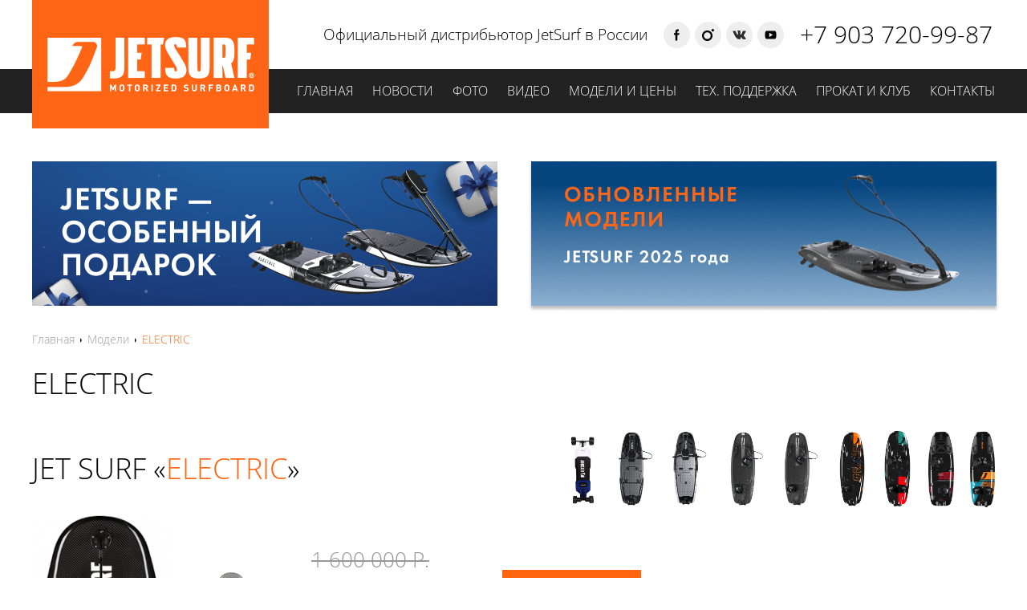

--- FILE ---
content_type: text/html; charset=UTF-8
request_url: https://jetsurf.su/product/electric-proton-blue
body_size: 20820
content:
<!DOCTYPE html>
<html lang="ru" dir="ltr" prefix="og: http://ogp.me/ns#">
  <head>
    <meta charset="utf-8" />
<meta name="title" content="ELECTRIC | Официальный дистрибьютор Jet Surf в России" />
<meta name="description" content="Первый полностью электрический JETSURF. Доска уже доступна для заказа в России у официального дистрибьютора" />
<meta name="viewport" content="width=1200" />
<link rel="shortcut icon" href="/sites/default/files/favicon_1.ico" type="image/vnd.microsoft.icon" />
<link rel="canonical" href="/content/model/electric-proton" />
<link rel="shortlink" href="/node/171" />
<link rel="revision" href="/content/model/electric-proton" />
<script>(function(w,d,s,l,i){

  w[l]=w[l]||[];
  w[l].push({'gtm.start':new Date().getTime(),event:'gtm.js'});
  var f=d.getElementsByTagName(s)[0];
  var j=d.createElement(s);
  var dl=l!='dataLayer'?'&amp;l='+l:'';
  j.src='https://www.googletagmanager.com/gtm.js?id='+i+dl+'';
  j.async=true;
  f.parentNode.insertBefore(j,f);

})(window,document,'script','dataLayer','GTM-WDWQH7K');</script>

    <title>ELECTRIC | Официальный дистрибьютор Jet Surf в России</title>
    <style media="all">
@import url("/core/themes/stable/css/system/components/ajax-progress.module.css?srkieb");
@import url("/core/themes/stable/css/system/components/align.module.css?srkieb");
@import url("/core/themes/stable/css/system/components/autocomplete-loading.module.css?srkieb");
@import url("/core/themes/stable/css/system/components/fieldgroup.module.css?srkieb");
@import url("/core/themes/stable/css/system/components/container-inline.module.css?srkieb");
@import url("/core/themes/stable/css/system/components/clearfix.module.css?srkieb");
@import url("/core/themes/stable/css/system/components/details.module.css?srkieb");
@import url("/core/themes/stable/css/system/components/hidden.module.css?srkieb");
@import url("/core/themes/stable/css/system/components/item-list.module.css?srkieb");
@import url("/core/themes/stable/css/system/components/js.module.css?srkieb");
@import url("/core/themes/stable/css/system/components/nowrap.module.css?srkieb");
@import url("/core/themes/stable/css/system/components/position-container.module.css?srkieb");
@import url("/core/themes/stable/css/system/components/progress.module.css?srkieb");
@import url("/core/themes/stable/css/system/components/reset-appearance.module.css?srkieb");
@import url("/core/themes/stable/css/system/components/resize.module.css?srkieb");
@import url("/core/themes/stable/css/system/components/sticky-header.module.css?srkieb");
@import url("/core/themes/stable/css/system/components/system-status-counter.css?srkieb");
@import url("/core/themes/stable/css/system/components/system-status-report-counters.css?srkieb");
@import url("/core/themes/stable/css/system/components/system-status-report-general-info.css?srkieb");
@import url("/core/themes/stable/css/system/components/tabledrag.module.css?srkieb");
@import url("/core/themes/stable/css/system/components/tablesort.module.css?srkieb");
@import url("/core/themes/stable/css/system/components/tree-child.module.css?srkieb");
@import url("/modules/_contrib_/webform/css/webform.form.css?srkieb");
@import url("/modules/_contrib_/webform/css/webform.element.details.toggle.css?srkieb");
@import url("/modules/_contrib_/webform/css/webform.element.message.css?srkieb");
@import url("/modules/_contrib_/antibot/css/antibot.css?srkieb");
@import url("/core/themes/stable/css/views/views.module.css?srkieb");
@import url("/modules/_contrib_/colorbox/styles/default/colorbox_style.css?srkieb");
</style>
<style media="all">
@import url("/themes/custom/jetsurf/css/reset.css?srkieb");
@import url("/themes/custom/jetsurf/css/base.css?srkieb");
@import url("/themes/custom/jetsurf/css/style.css?srkieb");
@import url("/themes/custom/jetsurf/css/layout.css?srkieb");
@import url("/themes/custom/jetsurf/css/slick.css?srkieb");
@import url("/themes/custom/jetsurf/css/component.css?srkieb");
@import url("/libraries/fancybox/fancybox.css?srkieb");
</style>

  </head>
  <body class="page-node-type-model path-node">
<noscript aria-hidden="true"><iframe src="https://www.googletagmanager.com/ns.html?id=GTM-WDWQH7K" height="0" width="0" title="Google Tag Manager"></iframe></noscript>
  <div class="dialog-off-canvas-main-canvas" data-off-canvas-main-canvas>
<div id="page" class="not-front">
      <div class="page-wraper">
      <svg style="display: none">
	<symbol viewBox="0 0 20.72 13.906">
  	<path id="vk" class="cls-1" d="M1218,46.283c-0.62-.879-1.35-1.63-2.03-2.426a1.37,1.37,0,0,1-.17-1.964c0.55-.9,1.13-1.774,1.68-2.675a10.38,10.38,0,0,0,1.31-2.688c0.17-.641.02-0.924-0.54-1.037a1.436,1.436,0,0,0-.29-0.02l-3.28,0a0.744,0.744,0,0,0-.77.628c-0.19.575-.39,1.15-0.62,1.705a15.057,15.057,0,0,1-1.92,3.507,0.647,0.647,0,0,1-.69.4,1.451,1.451,0,0,1-.48-1.15v-4.5a0.928,0.928,0,0,0-.73-1.055h-3.41a1.05,1.05,0,0,0-.93.547c-0.14.2-.18,0.322,0.11,0.387a1.282,1.282,0,0,1,.97,1.237,17.538,17.538,0,0,1,.05,3.24,3.6,3.6,0,0,1-.18.926c-0.16.464-.43,0.558-0.78,0.273a3.572,3.572,0,0,1-.75-0.988,23.741,23.741,0,0,1-2.01-4.409,0.9,0.9,0,0,0-.82-0.73c-0.98-.019-1.97-0.021-2.95,0-0.59.013-.77,0.355-0.53,0.993a46.153,46.153,0,0,0,3.83,8.1,10.512,10.512,0,0,0,2.9,3.232,6.735,6.735,0,0,0,4.32,1.1c0.71-.04.93-0.26,0.96-1.106a4.3,4.3,0,0,1,.32-1.674,0.586,0.586,0,0,1,1-.29,3.19,3.19,0,0,1,.55.575c0.4,0.522.79,1.061,1.2,1.565a2.18,2.18,0,0,0,1.92.93h3.02a0.934,0.934,0,0,0,.46-1.391A7.516,7.516,0,0,0,1218,46.283Z" transform="translate(-1198.16 -35)"/>
	</symbol>
	<symbol viewBox="0 0 23 23">
  	<path id="inst" class="cls-1" d="M1258,33a9,9,0,1,1-9,9A9,9,0,0,1,1258,33Zm9-2a2,2,0,1,1-2,2A2,2,0,0,1,1267,31Z" transform="translate(-1247.5 -29.5)"/>
	</symbol>
	<symbol viewBox="0 0 34 42">
  	<path id="timer_icon" class="cls-1" d="M932.556,1862.2a1.4,1.4,0,0,0-1.922.51l-1.4,2.44,4.869,2.83,1.406-2.45a1.408,1.408,0,0,0-.516-1.92Zm-21.278,0-2.432,1.41a1.407,1.407,0,0,0-.516,1.92l1.4,2.45,4.87-2.83-1.4-2.44A1.4,1.4,0,0,0,911.278,1862.2ZM922,1864.35a18.812,18.812,0,0,1,2.615.21v-2.28l1.8-.01v-2.96a1.31,1.31,0,0,0-1.307-1.31h-6.2a1.311,1.311,0,0,0-1.308,1.31v2.96l1.785,0.01v2.28A18.812,18.812,0,0,1,922,1864.35Zm0,7.62a10.97,10.97,0,1,0,10.932,10.97A10.951,10.951,0,0,0,922,1871.97Zm1.572,12.98c-0.633.58-1.9,0.22-2.823-.8s-1.165-2.32-.533-2.9,6.291-3.7,8.021-3.95C927.83,1879,924.2,1884.37,923.572,1884.95ZM922,1865.87a17.065,17.065,0,1,0,17,17.07A17.033,17.033,0,0,0,922,1865.87Zm0,30.91a13.845,13.845,0,1,1,13.794-13.84A13.82,13.82,0,0,1,922,1896.78Z" transform="translate(-905 -1858)"/>
	</symbol>
	<symbol viewBox="0 0 35.719 36.72">
  	<path id="aircraft_icon" class="cls-1" d="M937.873,2044.14a2.856,2.856,0,0,0-4.076,0l-6.856,7.14s-2.657-.89-5.77-1.88c0.516-1.53.045-2.48-.859-2.98-1.059-.58-2.318-0.32-3.442,1.63a35.507,35.507,0,0,0-5.184-1.31c-2-.08-5.3,3.73-4.967,4.5s14.025,6.5,14.025,6.5l-8.9,9.28a8.723,8.723,0,0,0-.6.66s-4.723-2.07-5.75-2.66-2.5,2.51-2.5,2.51l6.391,3.99-0.09.09c-0.729.73-1,1.66-.6,2.06s1.311,0.13,2.041-.61c0.045-.04.081-0.09,0.123-0.13l0.447,0.44,4.4,6.63s3.142-.54,2.313-2.33-3.207-6.93-3.207-6.93a2.146,2.146,0,0,0,.392-0.33l9.36-9.15,0.147,0.16s6.462,13.78,7.316,14.65,4.8-2.38,4.608-4.66a39.212,39.212,0,0,0-1.625-5.6q0.294-.2.582-0.42c1.892-1.5,1.96-2.85,1.191-3.84-0.678-.87-1.778-1.17-3.327-0.2-1.226-3.44-2.338-6.4-2.338-6.4l-0.043-.05,6.8-6.64A2.937,2.937,0,0,0,937.873,2044.14Z" transform="translate(-903 -2043.28)"/>
	</symbol>
	<symbol viewBox="0 0 37 35">
  	<path id="like_icon" class="cls-1" d="M939.728,1970.44a4.963,4.963,0,0,0,1.272-3.4,4.165,4.165,0,0,0-1.317-3.07,4.283,4.283,0,0,0-3.122-1.3h-6.405a5,5,0,0,1,.185-0.55,3.813,3.813,0,0,1,.254-0.5c0.108-.18.185-0.32,0.231-0.41,0.278-.52.49-0.94,0.636-1.28a8.918,8.918,0,0,0,.439-1.37,6.92,6.92,0,0,0,.22-1.73c0-.36,0-0.66-0.012-0.89a9.516,9.516,0,0,0-.115-1.02,5.525,5.525,0,0,0-.278-1.14,5.437,5.437,0,0,0-.555-1.03,3.254,3.254,0,0,0-.925-0.92,5.31,5.31,0,0,0-1.388-.59,6.977,6.977,0,0,0-1.908-.24,1.425,1.425,0,0,0-1.04.43,4.145,4.145,0,0,0-.787,1.14,6.786,6.786,0,0,0-.451,1.19c-0.085.33-.181,0.79-0.289,1.39q-0.208.945-.312,1.38a7.527,7.527,0,0,1-.405,1.1,3.379,3.379,0,0,1-.717,1.09c-0.509.51-1.287,1.42-2.336,2.74q-1.133,1.455-2.335,2.76a3.84,3.84,0,0,1-1.758,1.34,1.534,1.534,0,0,0-.994.47,1.359,1.359,0,0,0-.417.99v14.6a1.359,1.359,0,0,0,.44,1.02,1.518,1.518,0,0,0,1.04.44,17.2,17.2,0,0,1,3.654,1.01q1.781,0.585,2.787.9t2.809,0.66a17.847,17.847,0,0,0,3.33.35h2.983a5.773,5.773,0,0,0,4.556-1.78,5.418,5.418,0,0,0,1.133-4.12,4.432,4.432,0,0,0,1.248-2.14,4.631,4.631,0,0,0,0-2.67,4.688,4.688,0,0,0,.994-3.12A5.355,5.355,0,0,0,939.728,1970.44Zm-27.588-4.86h-6.66a1.435,1.435,0,0,0-1.041.44,1.373,1.373,0,0,0-.439,1.02v14.59a1.389,1.389,0,0,0,.439,1.02,1.427,1.427,0,0,0,1.041.43h6.66a1.425,1.425,0,0,0,1.041-.43,1.393,1.393,0,0,0,.439-1.02v-14.59a1.377,1.377,0,0,0-.439-1.02A1.435,1.435,0,0,0,912.14,1965.58Zm-2.659,14.17a1.514,1.514,0,0,1-2.093,0,1.472,1.472,0,0,1,2.093-2.07A1.44,1.44,0,0,1,909.481,1979.75Z" transform="translate(-904 -1951)"/>
	</symbol>
	<symbol viewBox="0 0 30 38">
  	<path id="oil_icon" class="cls-1" d="M472.523,2052.09h-0.41l-1.042-3.02a0.982,0.982,0,0,0-.605-0.61l-1.343-.44a0.941,0.941,0,0,0-1.2.63,0.983,0.983,0,0,0,.614,1.23l0.9,0.3,0.659,1.91h-0.283a0.471,0.471,0,0,0-.435.29l-0.772,1.76a0.5,0.5,0,0,0-.041.23l0.29,5.38a0.489,0.489,0,0,0,.476.47h0.3v11.67a3.4,3.4,0,0,1-1.772,3v-7.28a2.983,2.983,0,0,0-.668-1.89v-20.07a3.607,3.607,0,0,0-3.551-3.65H447.219a3.607,3.607,0,0,0-3.551,3.65v20.07a2.983,2.983,0,0,0-.668,1.89v9.45a2.9,2.9,0,0,0,2.859,2.94h19.133a2.892,2.892,0,0,0,2.824-2.48,5.815,5.815,0,0,0,4.189-5.63v-11.67h0.518a0.484,0.484,0,0,0,.477-0.49v-7.15A0.484,0.484,0,0,0,472.523,2052.09Zm-17.1,16.61a4.1,4.1,0,0,1-4.041-4.15c0-2.3,4.041-6.69,4.041-6.69s4.04,4.39,4.04,6.69A4.1,4.1,0,0,1,455.426,2068.7Zm7.945-16.22H447.48v-6.56h15.891v6.56Z" transform="translate(-443 -2042)"/>
	</symbol>
	<symbol viewBox="0 0 35 36">
  	<path id="plument_icon" class="cls-1" d="M471.589,1862.46a1.359,1.359,0,0,0-.933-0.46,0.957,0.957,0,0,0-.54.17,6.888,6.888,0,0,0-1.336,1.36,7.65,7.65,0,0,1-3.151,2.5l-0.193.09-0.882,2.77-0.642-2.2-0.465.13c-0.359.11-.741,0.21-1.136,0.3-0.838.21-1.673,0.45-2.481,0.73l-0.229.08-1.476,4.65-1.049-3.61-0.522.27a24.047,24.047,0,0,0-5.873,4.25l-0.065.06-2.727,6.13-0.423-2.43-0.67,1.03-0.05.08c-0.025.04-.05,0.07-0.075,0.11-3.2,5-3.89,10.38-2.766,12.99l-4.561,4.51a1.177,1.177,0,0,0,0,1.68,1.212,1.212,0,0,0,1.7,0l4.574-4.52a2.352,2.352,0,0,0,.656.09h0a2.35,2.35,0,0,0,.452-0.04c0.47-.07,1.081-0.15,1.789-0.24a58.576,58.576,0,0,0,9.465-1.78l0.98-.29-1.414-.94,3.852,0.03,0.092-.04a22.585,22.585,0,0,0,7.284-4.68,17.16,17.16,0,0,0,2.164-2.62l0.36-.54-3.369-.96,4.57-1.42,0.085-.21a19.469,19.469,0,0,0,1.236-4.74l0.054-.4-2.694-.77,2.819-.87,0.009-.34C474.126,1867.82,472.869,1863.76,471.589,1862.46Z" transform="translate(-439 -1862)"/>
	</symbol>
	<symbol viewBox="0 0 43 28">
  	<path id="speed_icon" class="cls-1" d="M477.991,1976.94c0-.1-0.007-0.19-0.01-0.28s-0.007-.19-0.01-0.28l0-.07v-0.13h0v-0.02l-0.009-.11c-0.012-.16-0.025-0.31-0.037-0.47l-0.009-.12-0.014-.15c-0.01-.11-0.02-0.21-0.03-0.31l-0.03-.3c0-.06-0.01-0.11-0.015-0.16s-0.013-.09-0.019-0.14c-0.052-.37-0.1-0.73-0.163-1.08-0.031-.17-0.06-0.34-0.092-0.51s-0.07-.33-0.1-0.49c-0.064-.32-0.144-0.62-0.211-0.89-0.017-.07-0.034-0.14-0.05-0.2s-0.036-.13-0.054-0.19c-0.035-.13-0.069-0.24-0.1-0.35s-0.061-.22-0.09-0.31-0.059-.19-0.084-0.26c-0.038-.12-0.069-0.22-0.094-0.29a0.224,0.224,0,0,0-.274-0.15l-7.269,2.05a0.228,0.228,0,0,0-.158.26c0.007,0.04.016,0.09,0.026,0.14s0.022,0.11.035,0.18,0.021,0.14.033,0.21,0.024,0.16.037,0.24c0.006,0.05.014,0.09,0.02,0.13s0.01,0.09.016,0.14c0.02,0.19.05,0.39,0.064,0.61q0.013,0.15.027,0.33c0.007,0.11.011,0.22,0.017,0.34,0.016,0.23.013,0.48,0.017,0.72v0.09l0,0.09c0,0.05,0,.1-0.006.16s0,0.11,0,.16l0,0.08,0,0.12c-0.006.15-.013,0.31-0.02,0.47l0,0.11v0.02h0c0,0.02,0-.14,0-0.07v0.01l0,0.02,0,0.05c0,0.06-.011.12-0.017,0.18s-0.01.12-.016,0.18l-0.021.18c-0.016.12-.025,0.24-0.044,0.35s-0.034.23-.05,0.34-0.038.22-.056,0.32-0.039.21-.059,0.3-0.037.2-.058,0.29-0.041.17-.06,0.25c-0.009.04-.019,0.08-0.027,0.12s-0.018.06-.027,0.09l-0.015.06h8.891a0.22,0.22,0,0,0,.223-0.21h0c0.007-.17.015-0.34,0.023-0.51s0.006-.35.01-0.52,0-.36,0-0.55Zm-2.312-9.25a0.21,0.21,0,0,0,.119-0.29c-0.025-.06-0.053-0.12-0.085-0.18s-0.065-.14-0.1-0.21c-0.048-.1-0.1-0.2-0.154-0.31s-0.114-.23-0.176-0.36c-0.032-.06-0.063-0.11-0.095-0.17s-0.065-.12-0.1-0.18c-0.068-.13-0.137-0.26-0.211-0.39s-0.157-.26-0.238-0.4c-0.041-.07-0.083-0.14-0.125-0.21s-0.088-.14-0.133-0.21c-0.09-.14-0.183-0.29-0.277-0.44-0.2-.29-0.395-0.59-0.615-0.88-0.054-.08-0.108-0.15-0.163-0.23l-0.082-.11-0.085-.11c-0.114-.14-0.229-0.29-0.343-0.44s-0.237-.28-0.355-0.43c-0.06-.07-0.118-0.14-0.179-0.21l-0.183-.21c-0.061-.06-0.121-0.13-0.181-0.2s-0.121-.13-0.183-0.2c-0.123-.13-0.245-0.26-0.365-0.38s-0.244-.25-0.362-0.37-0.235-.23-0.353-0.34-0.23-.21-0.34-0.31-0.221-.2-0.325-0.29-0.206-.18-0.3-0.26-0.191-.16-0.278-0.23-0.17-.14-0.245-0.2-0.149-.11-0.213-0.16c-0.093-.07-0.172-0.13-0.234-0.18a0.22,0.22,0,0,0-.308.04l-3.9,4.67a0.223,0.223,0,0,0,.015.3c0.033,0.03.071,0.07,0.113,0.11s0.087,0.08.135,0.13,0.1,0.11.154,0.17a2.347,2.347,0,0,1,.176.18c0.059,0.07.122,0.14,0.188,0.21a2.851,2.851,0,0,1,.2.23c0.068,0.08.138,0.16,0.21,0.25s0.143,0.17.215,0.26,0.149,0.19.221,0.29,0.145,0.19.219,0.3a1.533,1.533,0,0,1,.11.15c0.035,0.05.071,0.1,0.107,0.16l0.109,0.15c0.036,0.06.07,0.11,0.1,0.17,0.069,0.11.14,0.21,0.208,0.32l0.2,0.33,0.049,0.09,0.046,0.08c0.031,0.06.062,0.11,0.092,0.17,0.127,0.22.234,0.44,0.345,0.66,0.051,0.1.1,0.21,0.151,0.32,0.025,0.05.049,0.1,0.073,0.15l0.066,0.15c0.044,0.11.086,0.2,0.127,0.3s0.075,0.19.11,0.28c0.018,0.04.035,0.08,0.052,0.13a0.984,0.984,0,0,1,.046.12c0.025,0.07.049,0.14,0.071,0.2s0.044,0.13.064,0.18q0.039,0.12.072,0.21c0.024,0.08.045,0.14,0.063,0.19a0.232,0.232,0,0,0,.3.14Zm-19.868-8.35c0.059,0.01.124,0.02,0.2,0.03a2.311,2.311,0,0,1,.229.04c0.081,0.01.168,0.03,0.26,0.04a2.459,2.459,0,0,1,.247.05l2.463-4.99c-0.122-.02-0.243-0.03-0.362-0.05a2.052,2.052,0,0,0-.241-0.04l-0.236-.03c-0.155-.02-0.306-0.03-0.452-0.05s-0.288-.02-0.424-0.04l-0.389-.03c-0.124,0-.241-0.01-0.351-0.01s-0.214-.01-0.309-0.02H456.18a2.336,2.336,0,0,1-.282-0.01,0.23,0.23,0,0,0-.225.22l-0.225,4.64a0.229,0.229,0,0,0,.193.23A1.223,1.223,0,0,1,455.811,1959.34Zm6.618,2.56c0.066,0.04.129,0.09,0.188,0.13s0.114,0.08.165,0.12a0.871,0.871,0,0,1,.088.06,0.706,0.706,0,0,0,.088.07,1.48,1.48,0,0,1,.16.12,0.228,0.228,0,0,0,.32-0.06l3.215-4.85a0.218,0.218,0,0,0-.075-0.31c-0.05-.03-0.108-0.06-0.173-0.1-0.031-.02-0.062-0.03-0.1-0.05s-0.074-.05-0.113-0.07c-0.092-.05-0.191-0.1-0.3-0.16s-0.219-.12-0.337-0.18-0.232-.12-0.356-0.18-0.251-.12-0.388-0.18-0.275-.13-0.419-0.2-0.294-.12-0.448-0.19-0.308-.13-0.47-0.19c-0.041-.01-0.083-0.03-0.124-0.04l-1.387,5.96c0.077,0.04.149,0.1,0.22,0.14C462.274,1961.8,462.353,1961.85,462.429,1961.9Zm-10.935-2.58,0.184-.03a1.1,1.1,0,0,0,.181-0.02l0.344-.03c0.112-.01.22-0.02,0.324-0.02a0.777,0.777,0,0,1,.151-0.01,0.708,0.708,0,0,1,.141-0.01c0.088,0,.171-0.01.248-0.01h0.218c0.082,0,.158-0.01.227-0.01h0.2a0.221,0.221,0,0,0,.221-0.23l-0.29-4.38a0.22,0.22,0,0,0-.25-0.2c-0.057.01-.123,0.01-0.2,0.02l-0.23.03c-0.1.02-.206,0.03-0.321,0.05s-0.235.04-.363,0.06a1.212,1.212,0,0,0-.19.03l-0.193.03c-0.132.03-.269,0.06-0.411,0.08-0.141.04-.287,0.07-0.436,0.1a1.783,1.783,0,0,1-.228.05l-0.231.06c-0.155.04-.314,0.09-0.475,0.13s-0.323.09-.487,0.14c-0.082.03-.165,0.05-0.248,0.08a2.29,2.29,0,0,1-.247.08l-0.249.09a2.4,2.4,0,0,0-.249.09l-0.5.18-0.49.21a2.376,2.376,0,0,0-.242.1,2.414,2.414,0,0,0-.238.11c-0.079.03-.157,0.07-0.235,0.1s-0.156.08-.232,0.11c-0.151.08-.3,0.16-0.449,0.23s-0.287.15-.427,0.23-0.276.15-.4,0.22-0.256.15-.378,0.22-0.236.15-.347,0.22-0.216.14-.317,0.2-0.191.13-.279,0.19-0.17.12-.245,0.17-0.143.1-.2,0.15c-0.083.06-.155,0.11-0.212,0.15a0.218,0.218,0,0,0-.052.3l1.834,2.67a0.216,0.216,0,0,0,.294.07,1.237,1.237,0,0,0,.164-0.09c0.055-.03.114-0.07,0.181-0.1s0.139-.07.216-0.11,0.159-.08.245-0.13,0.18-.08.277-0.13,0.195-.1.3-0.14,0.214-.09.326-0.14a3.674,3.674,0,0,1,.346-0.14c0.119-.05.238-0.1,0.363-0.14s0.251-.09.379-0.14l0.195-.06c0.065-.02.131-0.05,0.2-0.07l0.2-.06,0.2-.06c0.135-.03.269-0.08,0.4-0.11s0.271-.07.407-0.1a1.428,1.428,0,0,1,.2-0.04c0.068-.02.135-0.03,0.2-0.05s0.134-.03.2-0.04l0.2-.03c0.132-.03.263-0.05,0.391-0.07S451.37,1959.33,451.494,1959.32Zm-12.5,3.45c-0.048.07-.1,0.13-0.145,0.2l-0.146.21c-0.048.06-.093,0.13-0.141,0.2-0.093.15-.188,0.28-0.279,0.43s-0.178.28-.266,0.43l-0.066.1-0.063.11c-0.042.07-.083,0.15-0.125,0.22-0.169.28-.316,0.57-0.465,0.85q-0.1.21-.205,0.42c-0.034.06-.067,0.13-0.1,0.2s-0.061.13-.09,0.2c-0.06.13-.117,0.25-0.173,0.38s-0.1.24-.151,0.36-0.095.22-.136,0.33-0.078.21-.114,0.3-0.069.19-.1,0.27-0.055.16-.079,0.23c-0.031.09-.057,0.16-0.079,0.23a0.213,0.213,0,0,0,.132.27l1.707,0.65a0.219,0.219,0,0,0,.281-0.11c0.025-.05.055-0.11,0.089-0.18s0.059-.12.094-0.2c0.036-.06.075-0.14,0.117-0.22s0.086-.16.133-0.25,0.1-.18.156-0.28,0.112-.2.171-0.3,0.126-.21.192-0.32c0.033-.05.066-0.11,0.1-0.16s0.071-.11.108-0.17c0.073-.11.147-0.22,0.222-0.34,0.161-.22.318-0.46,0.495-0.69,0.044-.06.087-0.11,0.131-0.17l0.065-.09,0.069-.09c0.091-.11.182-0.22,0.274-0.34s0.19-.22.284-0.33c0.048-.06.094-0.11,0.142-0.17l0.147-.15c0.048-.06.1-0.11,0.144-0.16a1.9,1.9,0,0,1,.146-0.16c0.1-.1.195-0.2,0.29-0.3s0.194-.18.288-0.27a3.5,3.5,0,0,1,.28-0.27c0.092-.08.182-0.16,0.269-0.24s0.176-.15.258-0.22,0.162-.14.237-0.2,0.144-.11.21-0.17,0.127-.1.184-0.14c0.026-.02.062-0.05,0.091-0.07a0.436,0.436,0,0,0,.088-0.07c0.06-.04.114-0.08,0.159-0.11a0.22,0.22,0,0,0,.035-0.32l-1.943-2.26a0.22,0.22,0,0,0-.324-0.01,1.831,1.831,0,0,0-.144.13c-0.025.03-.051,0.05-0.079,0.08s-0.055.05-.09,0.08c-0.066.07-.138,0.14-0.215,0.22s-0.158.16-.244,0.25-0.164.17-.252,0.27-0.18.19-.27,0.29-0.184.21-.281,0.32-0.192.23-.289,0.35-0.2.24-.3,0.36-0.194.26-.294,0.39A2.457,2.457,0,0,0,438.991,1962.77Zm-3.531,7.9c-0.012.06-.025,0.12-0.04,0.2-0.014.06-.029,0.14-0.046,0.22s-0.032.18-.05,0.28-0.036.21-.056,0.32c-0.009.06-.02,0.12-0.029,0.18s-0.017.11-.025,0.18c-0.032.24-.074,0.5-0.1,0.78-0.014.14-.028,0.29-0.043,0.43s-0.02.3-.031,0.46c-0.024.3-.029,0.62-0.039,0.94l0,0.12v0.12c0,0.08,0,.16,0,0.24s0,0.16,0,.24v0.13l0,0.12c0.006,0.16.013,0.32,0.02,0.48l0,0.12v0.04l0,0.03,0,0.06c0.006,0.08.011,0.16,0.017,0.23s0.012,0.16.017,0.23l0.024,0.24c0.007,0.08.015,0.16,0.023,0.24,0,0.04.008,0.07,0.012,0.11s0.009,0.08.014,0.12c0.019,0.15.038,0.29,0.057,0.44l0.066,0.42c0.019,0.14.045,0.27,0.069,0.4l0.006,0.03a0.225,0.225,0,0,0,.219.18h0.6a0.222,0.222,0,0,0,.223-0.23c0-.04,0-0.07-0.006-0.11-0.008-.12-0.017-0.25-0.02-0.38s-0.008-.27-0.013-0.4,0-.28,0-0.43v-0.1c0-.04,0-0.07,0-0.11,0-.07,0-0.14,0-0.22s0-.14,0-0.21,0.007-.16.011-0.23,0.007-.16.011-0.24l0-.05,0-.03v-0.02l0.009-.12,0.036-.45,0.01-.11,0.013-.12c0.009-.07.017-0.15,0.026-0.22s0.018-.15.026-0.23l0.013-.11,0.017-.11c0.046-.29.085-0.58,0.142-0.86,0.026-.14.05-0.28,0.078-0.41s0.059-.26.087-0.39c0.053-.25.121-0.48,0.177-0.7,0.014-.06.028-0.11,0.042-0.16s0.03-.1.044-0.15c0.029-.1.056-0.19,0.082-0.27s0.048-.16.073-0.24,0.05-.15.072-0.22,0.045-.13.063-0.19a0.216,0.216,0,0,0-.154-0.28l-1.508-.4A0.229,0.229,0,0,0,435.46,1970.67Zm17.07,7.74a3.493,3.493,0,0,0,4.643-1.57,3.842,3.842,0,0,0,.264-0.74l3.511-15.1,1.337-5.74,0.829-3.56a0.566,0.566,0,0,0-.571-0.7,0.554,0.554,0,0,0-.5.32l-1.685,3.41-2.487,5.04-6.933,14.05A3.414,3.414,0,0,0,452.53,1978.41Zm1.651-4.86a1.685,1.685,0,1,1-1.7,1.69A1.7,1.7,0,0,1,454.181,1973.55Z" transform="translate(-435 -1951)"/>
	</symbol>
	<symbol viewBox="0 0 23 17">
  <path id="mail_icon" class="cls-1" d="M381.188,444H363.812A2.775,2.775,0,0,0,361,446.732v11.536A2.775,2.775,0,0,0,363.812,461h17.371A2.775,2.775,0,0,0,384,458.268V446.736A2.771,2.771,0,0,0,381.188,444Zm1.527,14.268a1.508,1.508,0,0,1-1.527,1.484H363.812a1.508,1.508,0,0,1-1.527-1.484V446.736a1.507,1.507,0,0,1,1.527-1.483h17.371a1.508,1.508,0,0,1,1.528,1.483v11.532h0Zm-7.213-5.911,5.624-4.9a0.614,0.614,0,0,0,.048-0.883,0.659,0.659,0,0,0-.909-0.046l-7.756,6.762L371,451.978a0.033,0.033,0,0,1-.009-0.014,0.89,0.89,0,0,0-.105-0.088l-6.157-5.352a0.655,0.655,0,0,0-.908.05,0.61,0.61,0,0,0,.052.883l5.69,4.941-5.666,5.154a0.615,0.615,0,0,0-.029.883,0.669,0.669,0,0,0,.471.2,0.655,0.655,0,0,0,.438-0.166l5.752-5.227,1.561,1.354a0.654,0.654,0,0,0,.856,0l1.6-1.4,5.719,5.279a0.658,0.658,0,0,0,.909-0.023,0.615,0.615,0,0,0-.024-0.883Z" transform="translate(-361 -444)"/>
</symbol>
<symbol viewBox="0 0 19.093 27">
  <path id="map_icon" class="cls-1" d="M372.588,360.917a3.452,3.452,0,1,0,3.484,3.452A3.472,3.472,0,0,0,372.588,360.917Zm0,5.917a2.466,2.466,0,1,1,2.489-2.465A2.48,2.48,0,0,1,372.588,366.834Zm6.661-9.064a9.607,9.607,0,0,0-13.5,0,10.692,10.692,0,0,0-.9,13.289L372.5,382l7.636-10.925A10.7,10.7,0,0,0,379.249,357.77Zm0.079,12.728-6.828,9.769-6.839-9.784a9.661,9.661,0,0,1,.794-12.016,8.6,8.6,0,0,1,12.09,0A9.664,9.664,0,0,1,379.328,370.5Z" transform="translate(-362.938 -355)"/>
</symbol>
<symbol viewBox="0 0 20.88 20.94">
  <path id="phone_icon" class="cls-1" d="M1053.87,1584.99a2.528,2.528,0,0,0,.28.01,3.29,3.29,0,0,0,2.5-1.08l0.02-.02a9.981,9.981,0,0,1,.79-0.81c0.19-.19.39-0.38,0.57-0.57a1.993,1.993,0,0,0-.01-2.97l-2.44-2.45a1.994,1.994,0,0,0-1.46-.67,2.032,2.032,0,0,0-1.46.66l-1.45,1.45c-0.13-.08-0.26-0.14-0.39-0.21a4.756,4.756,0,0,1-.45-0.24,15.444,15.444,0,0,1-3.67-3.35,8.546,8.546,0,0,1-1.23-1.97c0.38-.34.73-0.7,1.07-1.05,0.12-.12.24-0.25,0.37-0.38a1.943,1.943,0,0,0,0-2.97l-1.21-1.22-0.42-.42c-0.27-.28-0.55-0.56-0.82-0.82a2.032,2.032,0,0,0-1.45-.64,2.129,2.129,0,0,0-1.47.64l-1.52,1.52a3.182,3.182,0,0,0-.94,2.02,7.647,7.647,0,0,0,.56,3.28,19.273,19.273,0,0,0,3.39,5.66,20.856,20.856,0,0,0,6.95,5.45A10.623,10.623,0,0,0,1053.87,1584.99Zm-10.03-7.27a18.269,18.269,0,0,1-3.21-5.36,6.5,6.5,0,0,1-.5-2.82,2.1,2.1,0,0,1,.64-1.37l1.51-1.51a1.05,1.05,0,0,1,.73-0.34,1.012,1.012,0,0,1,.72.34c0.27,0.25.53,0.52,0.81,0.8,0.13,0.14.28,0.29,0.42,0.43l1.22,1.21a0.939,0.939,0,0,1,0,1.49l-0.39.39c-0.37.38-.73,0.74-1.12,1.09a0.038,0.038,0,0,1-.02.02,0.84,0.84,0,0,0-.21.93,0.147,0.147,0,0,0,.02.04,9.652,9.652,0,0,0,1.43,2.33,16.43,16.43,0,0,0,3.93,3.59q0.27,0.165.54,0.3a3.135,3.135,0,0,1,.45.24c0.02,0.01.03,0.01,0.05,0.02a0.862,0.862,0,0,0,.4.11,0.845,0.845,0,0,0,.62-0.29l1.53-1.53a0.905,0.905,0,0,1,1.43,0l2.45,2.46a0.966,0.966,0,0,1-.01,1.5l-0.54.54a10.4,10.4,0,0,0-.86.89,2.23,2.23,0,0,1-1.73.73c-0.06,0-.14-0.01-0.21-0.01a9.939,9.939,0,0,1-3.5-1.05A19.8,19.8,0,0,1,1043.84,1577.72Zm6.71-9.84a0.523,0.523,0,1,0-.18,1.03,5.808,5.808,0,0,1,4.72,4.73,0.533,0.533,0,0,0,.52.44,0.277,0.277,0,0,0,.09-0.01,0.514,0.514,0,0,0,.43-0.6A6.809,6.809,0,0,0,1050.55,1567.88Zm8.88,6.02a0.277,0.277,0,0,0,.09-0.01,0.52,0.52,0,0,0,.43-0.6,11.311,11.311,0,0,0-9.23-9.24,0.522,0.522,0,0,0-.17,1.03,10.284,10.284,0,0,1,8.36,8.38A0.526,0.526,0,0,0,1059.43,1573.9Z" transform="translate(-1039.06 -1564.06)"/>
</symbol>
<symbol viewBox="0 0 21.94 21">
  <path id="click__icon" class="cls-1" d="M1055.71,1544.8l-4.33-4.15,3.03-2.91a0.653,0.653,0,0,0,.2-0.64,0.683,0.683,0,0,0-.45-0.51l-11.76-4.46a0.762,0.762,0,0,0-.79.15,0.7,0.7,0,0,0-.17.76l4.66,11.27a0.728,0.728,0,0,0,.53.43,0.772,0.772,0,0,0,.15.02,0.76,0.76,0,0,0,.52-0.21l3.04-2.91,4.33,4.15a0.749,0.749,0,0,0,1.04,0A0.672,0.672,0,0,0,1055.71,1544.8Zm-8.65-2.01-3.62-8.75,9.14,3.46Zm-8.53-10.45h-3.79a0.726,0.726,0,0,0-.74.71,0.718,0.718,0,0,0,.74.7h3.79a0.715,0.715,0,0,0,.73-0.7A0.724,0.724,0,0,0,1038.53,1532.34Zm3.88-2.3h0a0.724,0.724,0,0,0,.73-0.71v-3.63a0.722,0.722,0,0,0-.73-0.7h0a0.726,0.726,0,0,0-.74.71v3.62A0.726,0.726,0,0,0,1042.41,1530.04Zm-4.64-2.43a0.749,0.749,0,0,0-1.04,0,0.683,0.683,0,0,0,0,1l2.67,2.56a0.761,0.761,0,0,0,1.05,0,0.7,0.7,0,0,0,0-1Z" transform="translate(-1034 -1525)"/>
</symbol>
<symbol viewBox="0 0 16.875 16.88">
  <path id="zoom_icon" class="cls-1" d="M654.5,1352.01l-0.494.49a1.264,1.264,0,0,1-1.8,0l-3.108-3.1a7.264,7.264,0,1,1,2.295-2.29l3.1,3.11A1.263,1.263,0,0,1,654.5,1352.01Zm-9.246-14a5.245,5.245,0,1,0,5.249,5.24A5.241,5.241,0,0,0,645.258,1338.01Zm2.7,6.14h-1.8v1.8a0.9,0.9,0,0,1-1.8,0v-1.8h-1.8a0.9,0.9,0,0,1,0-1.8h1.8v-1.8a0.9,0.9,0,0,1,1.8,0v1.8h1.8A0.9,0.9,0,1,1,647.958,1344.15Z" transform="translate(-638 -1336)"/>
</symbol>
</svg>
        <header>
          <div class="header-top">
            <div class="section clearfix">
              <div class="logo-name">
                <div class="logo-name_inner">
  <div class="region name-logo">
<div id="block-jetsurf-brendingsaita">
    <a href="/" title="Главная" rel="home">
      <img src="/sites/default/files/jetsurf-2020_0.jpg" alt="Главная" />
    </a>
</div>
  </div>

                </div><!-- logo-name_inner -->
              </div><!-- logo-name -->

  <div class="region site-slogan">
<div id="block-jetsurf-oficialnyidistributorjetsurfvrossii" class="block block-block-content block-block-contentd485295b-4805-4e64-a7b7-454dd754c2ad">


      <div class="body clearfix"><p>Официальный дистрибьютор JetSurf в России</p>
</div>

</div>

  </div>

<!-- site-slogan -->

  <div class="region soc-phone">
<nav role="navigation" aria-labelledby="block-socialnetslinks-menu" id="block-socialnetslinks" class="block block-menu navigation menu--social-nets-links">

      <ul>
      <li>
<a href="https://www.facebook.com/jetsurfrus/" target="_blank">FB</a>
      </li>
      <li>
<a href="https://www.instagram.com/jetsurfrus/" target="_blank">Insta</a>
      </li>
      <li>
<a href="https://vk.com/jetsurfrus" target="_blank">VK</a>
      </li>
      <li>
<a href="https://www.youtube.com/user/GSSportGroup" target="_blank">YT</a>
      </li>
    </ul>



</nav><div id="block-jetsurf-telefon" class="phone block block-block-content block-block-content523ec4c2-9a62-44f7-9192-0b8efeae1d7a">


      <div class="body clearfix"><p><a href="tel:+74957209987">+7 903 720-99-87</a></p>
</div>

</div>

  </div>

<!-- soc-phone -->
            </div><!-- section -->
          </div><!-- header-top -->

            <div class="header-bottom">
              <div class="navigation-container">
                <div class="section clearfix">
  <div class="region top-navigation">
<nav role="navigation" aria-labelledby="block-jetsurf-osnovnaanavigacia-menu" id="block-jetsurf-osnovnaanavigacia" class="hor-menu block block-menu navigation menu--main">

      <ul>
      <li>
<a href="/" data-drupal-link-system-path="&lt;front&gt;">Главная</a>
      </li>
      <li>
<a href="/news" data-drupal-link-system-path="news">Новости</a>
      </li>
      <li>
<a href="/photo" data-drupal-link-system-path="photo">Фото</a>
      </li>
      <li>
<a href="/video" data-drupal-link-system-path="video">Видео</a>
      </li>
      <li>
<a href="/content/models" data-drupal-link-system-path="product">Модели и цены</a>
      </li>
      <li>
<a href="/content/support" data-drupal-link-system-path="node/1">Тех. поддержка</a>
      </li>
      <li>
<a href="/jetsurf-rent" data-drupal-link-system-path="node/215">Прокат и клуб</a>
      </li>
      <li>
<a href="/contact" data-drupal-link-system-path="node/19">Контакты</a>
      </li>
    </ul>



</nav>
  </div>

                </div><!-- section -->
              </div><!-- navigation -->
            </div><!-- header-bottom -->
        </header><!-- header -->

<!-- slider -->

          <div id="content">
            <div class="section clearfix">
  <div class="region content">
<div id="block-two-banners" class="block block-block-content block-block-content5528a897-23b0-48da-ab7a-1f65961ae6ca">


      <div class="body clearfix"><div class="two-columns-banners-container"><a href="/content/models"><img alt="JETSURF —Особенный подарок  " data-entity-type="file" data-entity-uuid="f45639e5-b23b-452b-836d-80d50718226e" src="/sites/default/files/inline-images/2024-12-jetsurf-banner.png" class="align-left" /></a><a href="/content/models"><img alt="" data-entity-type="file" data-entity-uuid="11fd8538-4898-41a7-8dcb-e72e075fc09d" src="/sites/default/files/inline-images/models-jetsurf-banner.jpg" /></a></div>
</div>

</div>

<div id="block-jetsurf-breadcrumbs" class="block block-system block-system-breadcrumb-block">


  <div class="breadcrumb">
    <ul>
      <li>
          <a href="/">Главная</a>
          <span class="delimiter"></span>
      </li>
      <li>
          <a href="/content/models">Модели</a>
          <span class="delimiter"></span>
      </li>
      <li>
          <span>ELECTRIC</span>
      </li>
    </ul>
  </div>

</div>
<div id="block-jetsurf-page-title" class="block block-core block-page-title-block">



  <h1 class="page-title"><span>ELECTRIC</span></h1>


</div>
<div id="block-jetsurf-content" class="block block-system block-system-main-block">


<div data-history-node-id="171" class="node node-type-model node--promoted node--view-mode-full" id="node-171">




  <header>
      <h1 class="page-title">JET SURF «<span class="title-orange"><span>ELECTRIC</span></span>»</h1>
      <div class="referenced-models-list">
<div class="views-element-container"><div class="view view-blok-modelei-dla-nody view-id-blok_modelei_dla_nody view-display-id-block_1 js-view-dom-id-af61490b6f2a6cd9a210ee9bdf59fe7c171aaaffb4c6191dcdb19de1a52e195f">



    <div data-group="view-items">
  <div class="model-type-block-item">               <div class="model-type-block_item_title">
                   
                  </div>
                  <div class="model-type-block_item_img">
  <a href="/product/motorskate-race"><img src="/sites/default/files/model_img/racemotorskate.jpg" width="120" height="360" alt="" />
</a>

                  </div></div>
  <div class="model-type-block-item">               <div class="model-type-block_item_title">
                   
                  </div>
                  <div class="model-type-block_item_img">
  <a href="/product/titanium-dfi-ski"><img src="/sites/default/files/model_img/TITAN_SKI_TOP_PS_CCuprava_1080x_0.png" width="192" height="360" alt="TITANIUM DFI SKI" title="TITANIUM DFI SKI" />
</a>

                  </div></div>
  <div class="model-type-block-item">               <div class="model-type-block_item_title">
                   
                  </div>
                  <div class="model-type-block_item_img">
  <a href="/product/electric-2-ski"><img src="/sites/default/files/model_img/ELECTRIC2_SKI_TOP2_0.png" width="180" height="350" alt="JET SURF «ELECTRIC 2 SKI»" title="JET SURF «ELECTRIC 2 SKI»" />
</a>

                  </div></div>
  <div class="model-type-block-item">               <div class="model-type-block_item_title">
                   
                  </div>
                  <div class="model-type-block_item_img">
  <a href="/product/titanium-dfi-sl"><img src="/sites/default/files/model_img/TITANIUM_DFI_SL_TOP_CC_1800x1800%201.png" width="193" height="360" alt="" />
</a>

                  </div></div>
  <div class="model-type-block-item">               <div class="model-type-block_item_title">
                   
                  </div>
                  <div class="model-type-block_item_img">
  <a href="/product/race-dfi-sl-superlight"><img src="/sites/default/files/model_img/RACE_DFI_7SL_top_CC_1800x1800%201.png" width="180" height="366" alt="JET SURF «RACE DFI SL SUPERLIGHT»" />
</a>

                  </div></div>
  <div class="model-type-block-item">               <div class="model-type-block_item_title">
                   
                  </div>
                  <div class="model-type-block_item_img">
  <a href="/product/race-dfi"><img src="/sites/default/files/model_img/FLUO_ORANGE%201_1.png" width="152" height="369" alt="Джет-серф RACE DFI" />
</a>

                  </div></div>
  <div class="model-type-block-item">               <div class="model-type-block_item_title">
                   
                  </div>
                  <div class="model-type-block_item_img">
  <a href="/content/model/cruiser-dfi"><img src="/sites/default/files/model_img/uvodnidd-1%201.png" width="135" height="360" alt="CRUISER DFI" title="CRUISER DFI" />
</a>

                  </div></div>
  <div class="model-type-block-item">               <div class="model-type-block_item_title">
                   
                  </div>
                  <div class="model-type-block_item_img">
  <a href="/product/adventure-dfi-plus"><img src="/sites/default/files/model_img/ADVENTURE%20DFI%20PLUS.png" width="118" height="360" alt="JETSURF ADVENTURE DFI PLUS" title="JETSURF ADVENTURE DFI PLUS" />
</a>

                  </div></div>
  <div class="model-type-block-item">               <div class="model-type-block_item_title">
                   
                  </div>
                  <div class="model-type-block_item_img">
  <a href="/product/adventure-dfi"><img src="/sites/default/files/model_img/adventure-dfi_1.png" width="118" height="360" alt="ADVENTURE DFI" />
</a>

                  </div></div>

    </div>

</div>
</div>

      </div>
  </header>
  <div class="node-type-model_content">

    <div class="node-type-model_content_col node-type-model_content_col-1 clearfix">

      <div class="node-type-model_content_col_img">

    <div class="field_model_type_img_slider">
      <div class="slider-item-full">
            <div class="field item">
  <a href="https://jetsurf.su/sites/default/files/model_color/den-p.png"><img src="/sites/default/files/styles/rascvetka/public/model_color/den-p.png?itok=JFmt7IbA" width="178" height="523" alt="ELECTRIC PROTON BLUE" title="ELECTRIC PROTON BLUE" />

</a>

              <div class="option-definitions">
                <div class="def-label">Цвет: <span class="def-value">ELECTRIC PROTON BLUE</span></div>
              </div>
            </div>
            <div class="field item">
  <a href="https://jetsurf.su/sites/default/files/model_color/electric_uvodni_0.jpg"><img src="/sites/default/files/styles/rascvetka/public/model_color/electric_uvodni_0.jpg?itok=XNHDKkGo" width="180" height="180" alt="ELECTRIC 2021" title="ELECTRIC 2021" />

</a>

              <div class="option-definitions">
                <div class="def-label">Цвет: <span class="def-value">ELECTRIC 2021</span></div>
              </div>
            </div>
      </div>
      <div class="thumbnails-slides">
            <div>  <a href="https://jetsurf.su/sites/default/files/model_color/den-p.png"><img src="/sites/default/files/styles/rascvetka/public/model_color/den-p.png?itok=JFmt7IbA" width="178" height="523" alt="ELECTRIC PROTON BLUE" title="ELECTRIC PROTON BLUE" />

</a>
</div>
            <div>  <a href="https://jetsurf.su/sites/default/files/model_color/electric_uvodni_0.jpg"><img src="/sites/default/files/styles/rascvetka/public/model_color/electric_uvodni_0.jpg?itok=XNHDKkGo" width="180" height="180" alt="ELECTRIC 2021" title="ELECTRIC 2021" />

</a>
</div>
      </div>
    </div>


    <div class="field-model-type-another-img">
        <div class="field-item"><a href="https://jetsurf.su/sites/default/files/model_another/electric_uvodni.jpg" title="ELECTRIC 2021" data-colorbox-gallery="gallery-model-171-FzzO6OkxPXE" class="colorbox" data-cbox-img-attrs="{&quot;title&quot;:&quot;ELECTRIC 2021&quot;,&quot;alt&quot;:&quot;ELECTRIC 2021&quot;}"><img src="/sites/default/files/model_another/electric_uvodni.jpg" width="1700" height="1700" alt="ELECTRIC 2021" title="ELECTRIC 2021" />
</a>
</div>
        <div class="field-item"><a href="https://jetsurf.su/sites/default/files/model_another/thumbnail%20%281%29_0.jpg" title="ELECTRIC" data-colorbox-gallery="gallery-model-171-FzzO6OkxPXE" class="colorbox" data-cbox-img-attrs="{&quot;alt&quot;:&quot;&quot;}"><img src="/sites/default/files/model_another/thumbnail%20%281%29_0.jpg" width="1320" height="879" alt="" />
</a>
</div>
        <div class="field-item"><a href="https://jetsurf.su/sites/default/files/model_another/thumbnail%20%282%29.jpg" title="ELECTRIC" data-colorbox-gallery="gallery-model-171-FzzO6OkxPXE" class="colorbox" data-cbox-img-attrs="{&quot;alt&quot;:&quot;&quot;}"><img src="/sites/default/files/model_another/thumbnail%20%282%29.jpg" width="1320" height="879" alt="" />
</a>
</div>
        <div class="field-item"><a href="https://jetsurf.su/sites/default/files/model_another/thumbnail%20%283%29.jpg" title="ELECTRIC" data-colorbox-gallery="gallery-model-171-FzzO6OkxPXE" class="colorbox" data-cbox-img-attrs="{&quot;alt&quot;:&quot;&quot;}"><img src="/sites/default/files/model_another/thumbnail%20%283%29.jpg" width="1320" height="879" alt="" />
</a>
</div>
        <div class="field-item"><a href="https://jetsurf.su/sites/default/files/model_another/thumbnail%20%284%29.jpg" title="ELECTRIC" data-colorbox-gallery="gallery-model-171-FzzO6OkxPXE" class="colorbox" data-cbox-img-attrs="{&quot;alt&quot;:&quot;&quot;}"><img src="/sites/default/files/model_another/thumbnail%20%284%29.jpg" width="1320" height="879" alt="" />
</a>
</div>
        <div class="field-item"><a href="https://jetsurf.su/sites/default/files/model_another/thumbnail_0.jpg" title="ELECTRIC" data-colorbox-gallery="gallery-model-171-FzzO6OkxPXE" class="colorbox" data-cbox-img-attrs="{&quot;alt&quot;:&quot;&quot;}"><img src="/sites/default/files/model_another/thumbnail_0.jpg" width="1320" height="879" alt="" />
</a>
</div>
    </div>

      </div><!-- node-type-model_content_col_img -->
      <div class="node-news">
<div class="views-element-container"><div class="view view-news view-id-news view-display-id-block_2 js-view-dom-id-c911aaeb7587dea3096f4057018e6076914e26dd240c5f5864c4fefdb294f867">



    <div data-group="view-items">
  <div class="side-news-block-item"><div class="front-news_info_title"><a href="/news/sorevnovaniya-v-discipline-doska-s-vodometom-gp1" hreflang="ru">Соревнования в дисциплине «доска с водометом GP1»</a></div>
<div class="front-news_info_date">25 июля 2025</div>
<div class="front-news_info_body">Мотосерферы! Kлуб «Сансет бич» приглашает спортсменов принять участие в соревнованиях в дисциплине «доска с водометом GP1».</div>
</div>
  <div class="side-news-block-item"><div class="front-news_info_title"><a href="/news/kemp-motosurf-racing-academy" hreflang="ru">Кэмп &quot;MOTOSURF RACING ACADEMY&quot;</a></div>
<div class="front-news_info_date">08 июля 2025</div>
<div class="front-news_info_body">Привет всем мотосерферам, спортсменам, любителям, начинающим, а так же желающим познакомиться с этим активно развивающимся видом спорта. </div>
</div>
  <div class="side-news-block-item"><div class="front-news_info_title"><a href="/news/gs-sport-group-predstavlyaet-jet-surf-na-moscow-boat-show-2025" hreflang="ru">GS SPORT GROUP ПРЕДСТАВЛЯЕТ JET SURF НА MOSCOW BOAT SHOW-2025</a></div>
<div class="front-news_info_date">07 февраля 2025</div>
<div class="front-news_info_body"> С 27 февраля по 2 марта 2025 в Крокус-Экспо проходит ежегодная 18-я международная выставка катеров и яхт «МОСКОВСКОЕ БОУТ ШОУ».</div>
</div>

    </div>

    <div class="view-footer">
<div class="front-news_button button_orange">
                  <a href="https://jetsurf.su/news">Все новости</a>
                </div>
    </div>
</div>
</div>

      </div>
      <div class="node-photos">
<div class="views-element-container"><div class="photo-page view view-video view-id-video view-display-id-block_photos_for_node_page js-view-dom-id-b298d0ef8911c6497e7acd58ff97e69e8cb40fd55290b74ebb695a6dd70c21a2">



    <div data-group="view-items" class="photo-page_content">
  <div class="video-page-item photo-gal"><div class="zoom-gal"><a href="/photo/motosurf-world-cup-v-kazani-28-30-avgusta-2021"></a></div>
  <a href="/photo/motosurf-world-cup-v-kazani-28-30-avgusta-2021"><img src="/sites/default/files/styles/video/public/gal_anons/_D8P0713.jpg?itok=P18hsTYN" width="572" height="375" alt="MOTOSURF WORLD CUP В КАЗАНИ 28-30 АВГУСТА 2021" />

</a>

<div class="video-page_item_title">MOTOSURF WORLD CUP В КАЗАНИ 28-30 АВГУСТА 2021</div></div>
  <div class="video-page-item photo-gal"><div class="zoom-gal"><a href="/photo/new-titanium-2021"></a></div>
  <a href="/photo/new-titanium-2021"><img src="/sites/default/files/styles/video/public/gal_anons/0P9A1846.jpg?itok=KasxVjbM" width="572" height="375" alt="" />

</a>

<div class="video-page_item_title">NEW TITANIUM 2021</div></div>
  <div class="video-page-item photo-gal"><div class="zoom-gal"><a href="/photo/race-2020-best"></a></div>
  <a href="/photo/race-2020-best"><img src="/sites/default/files/styles/video/public/gal_anons/_M110388.jpg?itok=IqHy55oN" width="572" height="375" alt="" />

</a>

<div class="video-page_item_title">RACE 2020 - THE BEST</div></div>
  <div class="video-page-item photo-gal"><div class="zoom-gal"><a href="/photo/yachting-croatia"></a></div>
  <a href="/photo/yachting-croatia"><img src="/sites/default/files/styles/video/public/gal_anons/0P9A4745.jpg?itok=ST4A774U" width="572" height="375" alt="" />

</a>

<div class="video-page_item_title">Yachting - Croatia</div></div>
  <div class="video-page-item photo-gal"><div class="zoom-gal"><a href="/photo/cheshskie-peyzazhi-i-jetsurf"></a></div>
  <a href="/photo/cheshskie-peyzazhi-i-jetsurf"><img src="/sites/default/files/styles/video/public/gal_anons/0P9A9197.jpg?itok=Ta6kfFRE" width="572" height="375" alt="" />

</a>

<div class="video-page_item_title">Чешские пейзажи и JETSURF</div></div>
  <div class="video-page-item photo-gal"><div class="zoom-gal"><a href="/photo/fotootchet-jetsurf-na-kubke-rossii-2020"></a></div>
  <a href="/photo/fotootchet-jetsurf-na-kubke-rossii-2020"><img src="/sites/default/files/styles/video/public/gal_anons/119591804_664694467503438_960174512288295672_o.jpg?itok=3n4EGT7E" width="572" height="375" alt="" />

</a>

<div class="video-page_item_title">Фотоотчет JETSURF на Кубке России по аквабайку и новым дисциплинам 2020 (мотосерф) 11 сентября в Конаково под эгидой Федерации водно-моторного спорта России</div></div>

    </div>

</div>
</div>

      </div>
    </div><!-- node-type-model_content_col-1 -->

    <div class="node-type-model_content_col node-type-model_content_col-2 clearfix">

      <div class="model-type-price-button">
      <div class="field-price-old">1 600 000 Р.</div>

        <div class="model-type-price-button_price">
1 100 000 р.
        </div>
        <div class="model-type-price-button_button button_orange">
          <a href="#">Купить</a>
        </div>
          <div class="model-type-price-button_curs">

          </div>
      </div><!-- model-type-price-button -->

          <div class="model-type-description">
      <div class="body clearfix"><ul><li>Доска ELECTRIC поставляется с одной батареей в комплекте. Можно приобрести дополнительные батареи. Стоимость одной отдельной батареи<strong> - 350 000 руб.</strong></li>
</ul><p>Первый полностью электрический <strong>JETSURF </strong>сочетает в себе первоклассную маневренность и скорость с экологическими характеристиками.</p>

<h3>Особенности <strong>JETSURF ELECTRIC</strong></h3>

<ul><li>Высокие технологии</li>
	<li>Маневренность</li>
	<li>Рейсовый корпус</li>
	<li>Моментальный набор скорости</li>
	<li>Самое длительное время катания среди всех электрических мотосерфов на рынке</li>
	<li>Безопасность</li>
	<li>Экологичность</li>
</ul></div>

          </div><!-- model-type-description -->
      <div class="model-type-tabs clearfix">
        <div class="model-type-tabs_top">
          <div data-tab="model-type-tabs_char" class="model-type-tabs_item">Основные характеристики</div>
      </div><!-- model-type-tabs_top -->

        <div class="model-type-tabs_content">
          <div id="model-type-tabs_char" class="model-type-tabs_content_body">
      <div class="field-osnovnye-harakteristiki"><div>
<table border="0" cellpadding="0" cellspacing="0"><tbody><tr><td colspan="2">
			<h3>Параметры</h3>
			</td>
		</tr><tr><td>
			<p>Длина:</p>
			</td>
			<td>
			<p>180 см</p>
			</td>
		</tr><tr><td>
			<p>Ширина:</p>
			</td>
			<td>
			<p>60 см</p>
			</td>
		</tr><tr><td>
			<p>Толщина:</p>
			</td>
			<td>
			<p>15 см</p>
			</td>
		</tr><tr><td>
			<p>Вес:</p>
			</td>
			<td>
			<p>32,9 кг (вес с батареей. Вес батареи отдельно – 18 кг)</p>
			</td>
		</tr><tr><td>
			<p>Максимальный вес райдера:</p>
			</td>
			<td>
			<p>100 кг</p>
			</td>
		</tr><tr><td>
			<p>Петли:</p>
			</td>
			<td>
			<p>2 рейсовые петли-падсы, установленные под конкретную стойку райдера – левую или правую</p>
			</td>
		</tr><tr><td>
			<p>Три плавника:</p>
			</td>
			<td>
			<p>позволяют сильнее кантовать доску</p>
			</td>
		</tr></tbody></table><table border="0" cellpadding="0" cellspacing="0"><tbody><tr><td colspan="2">
			<h3>Двигатель</h3>
			</td>
			<td>
			<p> </p>
			</td>
		</tr><tr><td>
			<p>Тип:  </p>
			</td>
			<td colspan="2">
			<p>электрический</p>
			</td>
		</tr><tr><td>
			<p>Максимальная скорость: </p>
			</td>
			<td colspan="2">
			<p>50 км/час</p>
			</td>
		</tr><tr><td>
			<p>Емкость батареи:</p>
			</td>
			<td colspan="2">
			<p>3kWh (59 Ah)</p>
			</td>
		</tr><tr><td>
			<p>Напряжение:  </p>
			</td>
			<td colspan="2">
			<p>До 60 Вольт</p>
			</td>
		</tr><tr><td>
			<p>Система охлаждения батареи:</p>
			</td>
			<td colspan="2">
			<p>Частично водяное охлаждение</p>
			</td>
		</tr></tbody></table><table border="0" cellpadding="0" cellspacing="0"><tbody><tr><td colspan="2">
			<h3>Привод (турбина):</h3>
			</td>
		</tr><tr><td>
			<p>Двигательная система:</p>
			</td>
			<td>
			<p>Помпа с прямым приводом</p>
			</td>
		</tr><tr><td>
			<p>Рейсовая помпа:</p>
			</td>
			<td>
			<p>100% карбон, осевой поток, высокотехнологичная одноступенчатая</p>
			</td>
		</tr><tr><td>
			<p>Гоночный импеллер: </p>
			</td>
			<td>
			<p>100% карбон.</p>
			</td>
		</tr></tbody></table><p> </p>
</div>
</div>

          </div><!-- model-type-tabs_content_body -->
        </div><!-- model-type-tabs_content -->
      </div><!-- model-type-tab -->


        <div class="model-type-new clearfix">
          <div class="model-type-new_content">
            <div class="model-type-new_content_title">ТЕХНИЧЕСКИЕ ОБНОВЛЕНИЯ</div>
            <div class="body">
<h3>ДВИГАТЕЛЬ</h3>

<ul><li>
	<p style="margin-right:0cm; margin-left:0cm">Самый надежный и мощный электрический двигатель на рынке мотосерфинга</p>
	</li>
	<li>
	<p style="margin-right:0cm; margin-left:0cm">Запатентованная система воздушного охлаждения</p>
	</li>
	<li>Водяное охлаждение</li>
</ul><ul><li>Бесщёточный двигатель с высоким крутящим моментом</li>
</ul><img alt="DC ENGINE" data-entity-type="file" data-entity-uuid="01c31d9c-d504-493b-bb6f-9f3e07bff3b6" height="309" src="/sites/default/files/inline-images/power.jpg" width="393" class="align-center" /><p> </p>

<h4>ОПТИМАЛЬНЫЙ ПОВОРОТ</h4>

<p>У досок JETSURF есть два типа корпуса. Модели SPORT и ADVENTURE фокусируются на стабильности и прохождении поворотов. Модели RACE и RACE  TITANIUM имеют более изогнутый корпус,  который дает более сильный крен и стабильность при резких и крутых поворотах. Модель ELECTRIC – стабильна при катании по прямой и хорошо входит в крен на поворотах.</p>
<img alt="OPTIMAL TURNS" data-entity-type="file" data-entity-uuid="89c3401a-3d3f-499a-8316-2f84eae0a255" height="351" src="/sites/default/files/inline-images/%28%20OPTIMAL%20TURNS.jpg" width="446" class="align-center" /><h4>УСИЛИТЕЛЬ (БУСТЕР)</h4>

<p>Модель JETSURF ELECTRIC  была разработана с высокими экологическими характеристиками, но при этом  должна обязательно сохранить все максимально эффективные отличительные характеристики JETSURF. Сбалансированное распределение веса и быстрые повороты делают эту полностью электрическую доску очень маневренной. С помощью кнопки на рукоятке (бустер) райдер  может увеличить мощность и насладиться максимальной скоростью благодаря турбо-эффекту.</p>
<img alt="BOOSTER" data-entity-type="file" data-entity-uuid="43dea06d-6170-4636-a1da-2cd495369caa" height="360" src="/sites/default/files/inline-images/BOOSTER.jpg" width="458" class="align-center" /><h4> </h4>

<h4>ДВОЙНОЙ КРЕПЕЖ   </h4>

<p>Новые эргономичные петли и падсы  сделают катание на JetSurf еще более комфортным. Двойные крепления подходят как для райдеров со стойкой regular  (левая нога впереди), так и goofy (правая нога впереди).</p>
<img alt="DUAL FOOT BINDINGS" data-entity-type="file" data-entity-uuid="7e3024cd-a5a2-4964-9a3b-e59070369929" height="339" src="/sites/default/files/inline-images/DUAL%20FOOT%20BINDINGS.jpg" width="431" class="align-center" /><h4>FCS ПЛАВНИКИ</h4>

<p>Установка плавников никогда не была такой простой! Запатентованная система бренда FCS ( Click - ON / Click – OFF)  применена в линейке досок Jetsurf 2021 года. Больше никаких винтов и отверток.  Просто вставьте плавники в пазы, система защелкнется автоматически.</p>
<img alt=" FCS FINS" data-entity-type="file" data-entity-uuid="43330a92-ee38-4ba7-8dab-e6e6ea434619" height="360" src="/sites/default/files/inline-images/FCS%20FINS3.jpg" width="458" class="align-center" /><h4>СИСТЕМА ВЕНТИЛЯЦИИ</h4>

<p>Камера для конденсации воды с технологической мембраной GORE-TEX устраняет влажность внутри мотосерфа.</p>
<img alt="VENTILATION SYSTEM" data-entity-type="file" data-entity-uuid="f91a14a8-a559-430c-8689-a3f5ac2186a7" height="304" src="/sites/default/files/inline-images/VENTILATION%20SYSTEM.jpg" width="387" class="align-center" /><h4> </h4>

<h4>СИСТЕМА ОХЛАЖДЕНИЯ</h4>

<p>Разработанная система обеспечивает охлаждение всех частей блока питания и поддерживает идеальную температуру работы платы.</p>
<img alt="COOLING SYSTEM" data-entity-type="file" data-entity-uuid="8725ce60-7617-4867-a583-1f1ca3405d58" height="405" src="/sites/default/files/inline-images/COOLING%20SYSTEM.jpg" width="515" class="align-center" /><h4> </h4>

<h4>ЗАРЯДКА</h4>

<p>Самое сложное и безопасное зарядное устройство на рынке. Инновационная  система постоянно анализирует батарею (включая прогрессивную систему предупреждения).</p>
<img alt="CHARGING" data-entity-type="file" data-entity-uuid="ce95fb2b-4ce0-4758-abaa-6503af085392" height="355" src="/sites/default/files/inline-images/%28%20CHARGING%29.jpg" width="451" class="align-center" /><h4>КОРПУС JETSURF ELECTRIC</h4>

<p>Модель Electric не теряет ни одной отличительной характеристики всего модельного ряда JETSURF. Чтобы сохранить идеальную маневренность и скорость в поворотах, модель JETSURF Electric полностью создана из 100% карбона. Форма корпуса -рейсовая.</p>
<img alt="JETSURF ELECTRIC - HULL" data-entity-type="file" data-entity-uuid="c52c9944-9126-49d7-8067-1d89c9df3a65" height="385" src="/sites/default/files/inline-images/Screenshot_3_0.jpg" width="326" class="align-center" /><h4> </h4>

<h4>БАТАРЕЯ</h4>

<p>Аккумуляторная батарея модели JETSURF Electric обеспечивает емкость аккумулятора 3,1 кВт / ч (59 Ач). Требуемое время зарядки 2,5 часа. Эта опция гарантирует 35 минут езды и максимальную скорость 50 км / ч.</p>
<img alt="BATTERY PACK " data-entity-type="file" data-entity-uuid="abdecf09-653b-4f42-8925-99f2815f80c7" src="/sites/default/files/inline-images/%28%20BATTERY%20PACK.jpg" class="align-center" /><img alt="BATTERY PACK" data-entity-type="file" data-entity-uuid="3e58a1d0-34cf-4882-b615-cdee869ef146" src="/sites/default/files/inline-images/Screenshot_4_0.jpg" class="align-center" /><h4>СОБЛЮДЕНИЕ ТИШИНЫ</h4>

<p>Вы можете чувствовать себя совершенно спокойно и свободно, катаясь на JETSURF ELECTRIC. Электрическая версия батареи абсолютно бесшумна и на 100% экологически чиста, без выбросов и загрязнений окружающей среды. Наслаждайтесь поездкой, где хотите, катайтесь на JETSURF ELECTRIC.</p>

<p> </p>

            </div>        
          </div><!-- model-type-new_content -->
        </div><!-- model-type-new -->

    </div><!-- node-type-model_content_col-2 -->

  </div><!-- node-type-model_content -->

  <div class="modal-order">
    <div class="modal-order_bg"></div>
    <div class="modal-order_wrap">
      <div class="modal-order_close"></div>
      <div class="modal-order_title">Оформить заказ</div>
      <div class="modal-order_description">В зависимости от выбранной модели или комплектации вы сможете получить ваi джет-серф сразу со склада в Москве или же мы оформим предзаказ на поставку. Подробности вам оперативно сообщит наш менеджер. Просто сообщите нам контактные данные (мы обязуемся не передавать их третьим лицам).</div>
<form class="webform-submission-form webform-submission-add-form webform-submission-order-form webform-submission-order-add-form webform-submission-order-node-171-form webform-submission-order-node-171-add-form js-webform-details-toggle webform-details-toggle antibot" data-track-submition="" data-fbq-track="Lead" data-drupal-selector="webform-submission-order-node-171-add-form-2" data-action="/product/electric-proton-blue" action="/antibot" method="post" id="webform-submission-order-node-171-add-form--2" accept-charset="UTF-8">

<noscript>
  <style>form.antibot * :not(.antibot-message) { display: none !important; }</style>
  <div class="antibot-no-js antibot-message antibot-message-warning">Вы должны включить JavaScript чтобы использовать эту форму.</div>
</noscript>
<div class="js-form-item form-item js-form-type-textfield form-item-name js-form-item-name">
<label for="edit-name--2" class="js-form-required form-required">Имя</label>
<input data-drupal-selector="edit-name" type="text" id="edit-name--2" name="name" value="" size="60" maxlength="255" class="form-text required" required="required" aria-required="true" />

</div>
<div class="js-form-item form-item js-form-type-tel form-item-phone js-form-item-phone">
<label for="edit-phone--2" class="js-form-required form-required">Телефон</label>
<input data-inputmask-mask="+7(999) 999-99-99" class="js-webform-input-mask form-tel required" data-drupal-selector="edit-phone" type="tel" id="edit-phone--2" name="phone" value="" size="30" maxlength="128" required="required" aria-required="true" />

</div>
<div class="js-form-item form-item js-form-type-email form-item-email js-form-item-email">
<label for="edit-email--2" class="js-form-required form-required">E-mail</label>
<input data-drupal-selector="edit-email" type="email" id="edit-email--2" name="email" value="" size="60" maxlength="254" class="form-email required" required="required" aria-required="true" />

</div>
<div class="js-form-item form-item js-form-type-select form-item-model js-form-item-model">
<label for="edit-model--2" class="js-form-required form-required">Модель</label>
<select readonly="" data-drupal-selector="edit-model" class="webform-entity-select form-select required" id="edit-model--2" name="model" required="required" aria-required="true"><option value="124">ADVENTURE DFI</option><option value="170">ADVENTURE DFI PLUS</option><option value="233">CRUISER DFI</option><option value="126">RACE DFI</option><option value="252">RACE DFI SL SUPERLIGHT</option><option value="230">TITANIUM DFI SL SUPERLIGHT</option><option value="171" selected="selected">ELECTRIC</option><option value="251">ELECTRIC 2 SKI</option><option value="235">TITANIUM DFI SKI</option><option value="209">MOTORSKATE RACE</option></select>
</div>
<div data-drupal-selector="edit-actions" class="form-actions webform-actions js-form-wrapper form-wrapper" id="edit-actions--3"><input class="webform-button--submit button button--primary js-form-submit form-submit" data-drupal-selector="edit-actions-submit-2" type="submit" id="edit-actions-submit--2" name="op" value="Заказать" />

</div>
<input data-drupal-selector="edit-antibot-key" type="hidden" name="antibot_key" value="" />
<input autocomplete="off" data-drupal-selector="form-rygpqhqatjwion0zw6tlhnfpzkamy0dloagg-jneqh4" type="hidden" name="form_build_id" value="form-ryGPqhQAtJwIoN0Zw6tLhNFpZKamY0DlOagG_jneQH4" />
<input data-drupal-selector="edit-webform-submission-order-node-171-add-form-2" type="hidden" name="form_id" value="webform_submission_order_node_171_add_form" />



</form>

    </div>
  </div>
</div>
</div>

  </div>

            </div><!-- section -->
          </div><!-- content -->

        <footer class="footer-section">
  <div class="region footer-top">
  	<div class="section clearfix">
<div id="block-jetsurf-brendingsaita-2" class="footer-logo">
    <a href="/" title="Главная" rel="home">
      <img src="/themes/custom/jetsurf/jetsurf-small.jpg" alt="Главная" />
    </a>
</div><nav role="navigation" aria-labelledby="block-jetsurf-osnovnaanavigacia-2-menu" id="block-jetsurf-osnovnaanavigacia-2" class="hor-menu navigation block block-menu menu--main">

      <ul>
      <li>
<a href="/" data-drupal-link-system-path="&lt;front&gt;">Главная</a>
      </li>
      <li>
<a href="/news" data-drupal-link-system-path="news">Новости</a>
      </li>
      <li>
<a href="/photo" data-drupal-link-system-path="photo">Фото</a>
      </li>
      <li>
<a href="/video" data-drupal-link-system-path="video">Видео</a>
      </li>
      <li>
<a href="/content/models" data-drupal-link-system-path="product">Модели и цены</a>
      </li>
      <li>
<a href="/content/support" data-drupal-link-system-path="node/1">Тех. поддержка</a>
      </li>
      <li>
<a href="/jetsurf-rent" data-drupal-link-system-path="node/215">Прокат и клуб</a>
      </li>
      <li>
<a href="/contact" data-drupal-link-system-path="node/19">Контакты</a>
      </li>
    </ul>



</nav>
    </div>
  </div>

<!-- footer_top -->
  <div class="region footer-bottom">
  	<div class="section clearfix">
<div id="block-jetsurf-kopirait" class="copyright block block-block-content block-block-content78067b9b-8ff5-4b2b-b401-106a83ff8568">


      <div class="body clearfix"><p>© 2012–2025, «<a href="/">Jet Surf Russia</a>»</p>
</div>

</div>
<nav role="navigation" aria-labelledby="block-socialnetslinks-2-menu" id="block-socialnetslinks-2" class="block block-menu navigation menu--social-nets-links">

      <ul>
      <li>
<a href="https://www.facebook.com/jetsurfrus/" target="_blank">FB</a>
      </li>
      <li>
<a href="https://www.instagram.com/jetsurfrus/" target="_blank">Insta</a>
      </li>
      <li>
<a href="https://vk.com/jetsurfrus" target="_blank">VK</a>
      </li>
      <li>
<a href="https://www.youtube.com/user/GSSportGroup" target="_blank">YT</a>
      </li>
    </ul>



</nav><div id="block-jetsurf-kontakty" class="soc-phone block block-block-content block-block-contenta18e587e-b8b4-4fc0-b5ba-40b54f113b81">


      <div class="body clearfix"><div class="phone"><a href="tel:+79037209987">+7 (903) 720-99-87</a></div></div>

</div>

    </div>
  </div>

<!-- footer_bottom -->
        </footer><!-- footer -->
      </div><!-- page-wraper -->    
    </div><!-- page -->  
  </div>


    
<!--[if lte IE 8]>
<script src="/core/assets/vendor/html5shiv/html5shiv.min.js?v=3.7.3"></script>
<![endif]-->

    <script type="application/json" data-drupal-selector="drupal-settings-json">{"path":{"baseUrl":"\/","scriptPath":null,"pathPrefix":"","currentPath":"node\/171","currentPathIsAdmin":false,"isFront":false,"currentLanguage":"ru"},"pluralDelimiter":"\u0003","ajaxPageState":{"libraries":"antibot\/antibot.form,colorbox\/default,colorbox_load\/colorbox_load,core\/html5shiv,jetsurf\/global-js,jetsurf\/photoPopup,jetsurf\/theme-bootstrap-styles,ng_lightbox\/ng_lightbox,system\/base,views\/views.module,webform\/webform.element.details.save,webform\/webform.element.details.toggle,webform\/webform.element.inputmask,webform\/webform.element.message,webform\/webform.form","theme":"jetsurf","theme_token":null},"ajaxTrustedUrl":{"form_action_p_pvdeGsVG5zNF_XLGPTvYSKCf43t8qZYSwcfZl2uzM":true},"colorbox":{"transition":"elastic","speed":350,"opacity":0.7,"slideshow":false,"slideshowAuto":true,"slideshowSpeed":2500,"slideshowStart":"start slideshow","slideshowStop":"stop slideshow","current":"{current} \u0438\u0437 {total}","previous":"\u00ab \u041f\u0440\u0435\u0434\u044b\u0434\u0443\u0449\u0438\u0439","next":"\u0421\u043b\u0435\u0434\u0443\u044e\u0449\u0438\u0439 \u00bb","close":"Close","overlayClose":true,"returnFocus":true,"maxWidth":"98%","maxHeight":"98%","initialWidth":"300","initialHeight":"250","fixed":true,"scrolling":true,"mobiledetect":false,"mobiledevicewidth":"480px"},"antibot":{"forms":{"webform-submission-order-node-171-add-form--2":{"id":"webform-submission-order-node-171-add-form--2","key":"4ee32b097031c810a64f5c45751a2f19"}}},"user":{"uid":0,"permissionsHash":"d40e93fe65690f4dfce74fea4d76a7b471154fe49aa6ff96d87f6b9e8fa20e9b"}}</script>
<script src="/core/assets/vendor/domready/ready.min.js?v=1.0.8"></script>
<script src="/core/assets/vendor/jquery/jquery.min.js?v=3.2.1"></script>
<script src="/core/assets/vendor/jquery/jquery-extend-3.4.0.js?v=3.2.1"></script>
<script src="/core/assets/vendor/jquery-once/jquery.once.min.js?v=2.2.0"></script>
<script src="/core/misc/drupalSettingsLoader.js?v=8.6.15"></script>
<script src="/sites/default/files/languages/ru_OlWUHKMo_--Du7brjoXFnoihxdCechpEPgFuLiHM9tg.js?srkieb"></script>
<script src="/core/misc/drupal.js?v=8.6.15"></script>
<script src="/core/misc/drupal.init.js?v=8.6.15"></script>
<script src="/libraries/colorbox/jquery.colorbox-min.js?v=8.6.15"></script>
<script src="/modules/_contrib_/colorbox/js/colorbox.js?v=8.6.15"></script>
<script src="/modules/_contrib_/colorbox/styles/default/colorbox_style.js?v=8.6.15"></script>
<script src="/core/misc/progress.js?v=8.6.15"></script>
<script src="/core/misc/ajax.js?v=8.6.15"></script>
<script src="/modules/_contrib_/colorbox_load/js/colorbox_load.js?srkieb"></script>
<script src="/themes/custom/jetsurf/js/my.js?srkieb"></script>
<script src="/themes/custom/jetsurf/js/flexslider/jquery.flexslider-min.js?srkieb"></script>
<script src="/themes/custom/jetsurf/js/slick.min.js?srkieb"></script>
<script src="/themes/custom/jetsurf/js/jquery.maskedinput.min.js?srkieb"></script>
<script src="/themes/custom/jetsurf/js/jquery.magnify.js?srkieb"></script>
<script src="/core/misc/debounce.js?v=8.6.15"></script>
<script src="/core/assets/vendor/jquery.cookie/jquery.cookie.min.js?v=1.4.1"></script>
<script src="/core/misc/form.js?v=8.6.15"></script>
<script src="/core/misc/states.js?v=8.6.15"></script>
<script src="/modules/_contrib_/webform/js/webform.states.js?v=8.6.15"></script>
<script src="/modules/_contrib_/webform/js/webform.form.js?v=8.6.15"></script>
<script src="/core/misc/announce.js?v=8.6.15"></script>
<script src="/modules/_contrib_/webform/js/webform.element.details.toggle.js?v=8.6.15"></script>
<script src="/modules/_contrib_/webform/js/webform.element.details.save.js?v=8.6.15"></script>
<script src="/modules/_contrib_/webform/js/webform.element.message.js?v=8.6.15"></script>
<script src="/modules/_contrib_/antibot/js/antibot.js?srkieb"></script>
<script src="/libraries/jquery.inputmask/dist/min/jquery.inputmask.bundle.min.js?v=4.0.6"></script>
<script src="/modules/_contrib_/webform/js/webform.element.inputmask.js?v=8.6.15"></script>
<script src="/libraries/fancybox/fancybox.umd.js?srkieb"></script>
<script src="/libraries/lg-zoom/src/lg-zoom.js?srkieb"></script>
<script src="/themes/custom/jetsurf/js/photoPopup.js?srkieb"></script>

  </body>
</html>


--- FILE ---
content_type: text/css
request_url: https://jetsurf.su/modules/_contrib_/webform/css/webform.element.message.css?srkieb
body_size: 550
content:
/**
 * @file
 * Messages element styles.
 *
 * @see /webform/test_element_message
 */

/**
 * Add styles to default (info) message,
 */
.messages.messages--info {
  color: #31708f;
  background-color: #d9edf7;
  background-image: url(../images/icons/info.svg);
  background-repeat: no-repeat;
  background-position: 10px 17px;
  border-color: #0074bd #0074bd #0074bd transparent; /* LTR */
  box-shadow: -8px 0 0 #0074bd; /* LTR */
}
[dir="rtl"] .messages.messages--info {
  border-color: #0074bd transparent #0074bd #0074bd;
  box-shadow: 8px 0 0 #0074bd;
  margin-left: 0;
}

/**
 * Webform message close container.
 */
.webform-message--close .messages {
  position: relative;
}

/**
 * Webform message close link.
 */
.webform-message--close .messages {
  padding-right: 35px;
}

.webform-message--close .webform-message__link {
  display: none;
}

html.js .webform-message--close .webform-message__link {
  display: block;
  position: absolute;
  top: 11px;
  right: 10px;
  line-height: 24px;
  font-size: 24px;
}

.webform-message__link {
  color: inherit;
  opacity: 0.33;
}

.webform-message__link:link {
  border-bottom: none;
  text-decoration: none;
}

.webform-message__link:hover,
.webform-message__link:focus,
.webform-message__link:active {
  border-bottom: none;
  text-decoration: none;
  color: inherit;
  opacity: 1;
}

html.js .js-webform-message--close-storage {
  display: none;
}


--- FILE ---
content_type: text/css
request_url: https://jetsurf.su/themes/custom/jetsurf/css/base.css?srkieb
body_size: 502
content:
@font-face {
  font-family: "OpenSans";
  src: url('../fonts/OpenSans/OpenSans-Light.eot?1490690702');
  src: url('../fonts/OpenSans/OpenSans-Light.eot?&1490690702#iefix') format('embedded-opentype'), url('../fonts/OpenSans/OpenSans-Light.ttf?1490690705') format('truetype'), url('../fonts/OpenSans/OpenSans-Light.woff?1490690705') format('woff'), url('../fonts/OpenSans/OpenSans-Light.svg?1490690704') format('svg');
  font-weight: 300; }
@font-face {
  font-family: "OpenSans";
  src: url('../fonts/OpenSans/OpenSansLight-Italic.eot?1490692342');
  src: url('../fonts/OpenSans/OpenSansLight-Italic.eot?&1490692342#iefix') format('embedded-opentype'), url('../fonts/OpenSans/OpenSansLight-Italic.ttf?1490692345') format('truetype'), url('../fonts/OpenSans/OpenSansLight-Italic.woff?1490692345') format('woff'), url('../fonts/OpenSans/OpenSansLight-Italic.svg?1490692344') format('svg');
  font-weight: 300;
  font-style: italic; }
@font-face {
  font-family: "OpenSans";
  src: url('../fonts/OpenSans/OpenSans.eot?1490689542');
  src: url('../fonts/OpenSans/OpenSans.eot?&1490689542#iefix') format('embedded-opentype'), url('../fonts/OpenSans/OpenSans.ttf?1490689545') format('truetype'), url('../fonts/OpenSans/OpenSans.woff?1490689545') format('woff'), url('../fonts/OpenSans/OpenSans.svg?1490689544') format('svg'); }
@font-face {
  font-family: "OpenSans";
  src: url('../fonts/OpenSans/OpenSans-Italic.eot?1490691564');
  src: url('../fonts/OpenSans/OpenSans-Italic.eot?&1490691564#iefix') format('embedded-opentype'), url('../fonts/OpenSans/OpenSans-Italic.ttf?1490691567') format('truetype'), url('../fonts/OpenSans/OpenSans-Italic.woff?1490691567') format('woff'), url('../fonts/OpenSans/OpenSans-Italic.svg?1490691566') format('svg');
  font-weight: 400;
  font-style: italic; }
@font-face {
  font-family: "OpenSans";
  src: url('../fonts/OpenSans/OpenSans-Bold.eot?1490691182');
  src: url('../fonts/OpenSans/OpenSans-Bold.eot?&1490691182#iefix') format('embedded-opentype'), url('../fonts/OpenSans/OpenSans-Bold.ttf?1490691184') format('truetype'), url('../fonts/OpenSans/OpenSans-Bold.woff?1490691184') format('woff'), url('../fonts/OpenSans/OpenSans-Bold.svg?1490691183') format('svg');
  font-weight: 700; }
@font-face {
  font-family: "OpenSans";
  src: url('../fonts/OpenSans/OpenSans-BoldItalic.eot?1490691316');
  src: url('../fonts/OpenSans/OpenSans-BoldItalic.eot?&1490691316#iefix') format('embedded-opentype'), url('../fonts/OpenSans/OpenSans-Bold.ttf?1490691184') format('truetype'), url('../fonts/OpenSans/OpenSans-Bold.woff?1490691184') format('woff'), url('../fonts/OpenSans/OpenSans-Bold.svg?1490691183') format('svg');
  font-weight: 700;
  font-style: italic; }
body {
  font: 300 14px/30px 'OpenSans', sans-serif; }

footer {
  background-color: #eeeeee; }

/*# sourceMappingURL=base.css.map */


--- FILE ---
content_type: text/css
request_url: https://jetsurf.su/themes/custom/jetsurf/css/style.css?srkieb
body_size: 6750
content:
html {
	min-width: 1200px;
	width: 100%;
}
* {
	-webkit-box-sizing: border-box;
  -moz-box-sizing: border-box;
  box-sizing: border-box;
}

a {
	color: #ff650f;
	outline: 0;
}
/*a:hover {
	text-decoration: none;
}*/
b, strong {
	font-weight: bold;
}
select,
textarea,
input[type="text"],
input[type="email"],
input[type="password"] {
border: 1px solid #eeeeee;
font-size: 16px;
max-width: 560px;
min-height: 35px;
padding: 0 0 0 12px;
width: 100%;
}

/*.page-wraper {
	overflow: hidden;
}*/
.section {
	position: relative;
	margin: 0 auto;
	width: 1200px;
}
tr.even, tr.odd {
	border: 0;
}



/*Header*/

.header-top {
	min-height: 86px;
}
.logo-name,
.site-slogan {
	display: inline-block;
	float: left;
	vertical-align: middle;
}
.logo-name {
	position: absolute;
	top: 0;
	left: 0;
	background: #ff650f;
	/*padding-top: 46px;*/
	width: 295px;
	height: 160px;
	text-align: center;
	z-index: 99;
}
.logo-name a {
	display: block;
	height: 45px;
}
.block-name {
	font-size: 16px;
	font-weight: 700;
	line-height: 16px;
	padding-top: 5px;
	text-transform: uppercase;
}
.site-slogan {
	font-size: 19px;
	line-height: 19px;
}
.soc-phone .soc {
	padding-right: 25px;
}
.soc-phone .soc li {
	display: inline-block;
	margin-left: 7px;
	vertical-align: middle;
}
.soc-phone .soc li a {
	position: relative;
	background: #eeeeee;
	border-radius: 50%;
	display: block;
	width: 42px;
	height: 42px;
}
.soc-phone .soc li svg {
	position: absolute;
	top: 0;
	bottom: 0;
	left: 0;
	right: 0;
	margin: auto;
}
.icon_vk svg {
	width: 23px;
	height: 15px;
}
.icon_inst svg {
	fill: #e7e7e9;
	fill-opacity: 0;
	stroke: #2c2c2c;
	stroke-linejoin: round;
	stroke-width: 3px;
	fill-rule: evenodd;
	width: 24px;
	height: 24px;
}
.header-top .phone {
	font-size: 30px;
}
.header-top .phone a {
	color: #000;
}
.navigation-container {
	background: #222222;
	height: 55px;
}
.hor-menu {
	margin-left: 330px;
}
.hor-menu li {
	display: inline-block;
	/*padding: 0 15px;*/
	vertical-align: middle;
}
.hor-menu a {
	color: #ffffff;
	font-size: 16px;
	line-height: 55px;
	text-transform: uppercase;
}
.hor-menu a:hover,
.hor-menu .is-active {
	color: #ff650f;
}

/*Content*/

#content {
	min-height: 500px;
}
.not-front #content {
	margin: 60px 0;
}
.breadcrumb {
	font-size: 14px;
	line-height: 14px;
}
.region.help {
	margin-top: 50px;
}
.region.help .contentinfo {
	border-color: 1px solid #73B355;
}
.breadcrumb li,
.breadcrumb li a,
.breadcrumb li span {
	display: inline-block;
	vertical-align: middle;
}
.breadcrumb li a {
 	color: #999999;
 }
 .breadcrumb li a:hover {
 	text-decoration: underline;
 }
.breadcrumb li span {
	color: #ff650f;
}
.breadcrumb .delimiter {
	border-left: 2px solid;
	border-top: 3px solid;
	border-bottom: 3px solid;
	border-right-color: transparent;
	border-left-color: #000000;
	border-top-color: transparent;
	border-bottom-color: transparent;
	margin: 2px 3px 0;
}
.page-title {
	font-size: 36px;
	line-height: 36px;
	padding: 30px 0 40px;
	text-transform: uppercase;
}
.block-title {
	font-size: 36px;
	line-height: 36px;
	padding: 48px 0 38px;
	text-transform: uppercase;
}

/*Front News*/

.front-news_content {
	margin-right: -31px;
	margin-left: -31px;
}
.front-news-item {
	display: inline-block;
	float: left;
	margin: 0 31px 40px;
	overflow: hidden;
	vertical-align: top;
	width: 569px;
	height: 162px;
}
.front-news_img {
	float: left;
	padding-right: 28px;
	width: 248px;
}
.front-news_img a {
	display: block;
	width: 100%;
}
.front-news_img img {
	max-width: 100%;
}
.front-news_info {
	float: right;
	width: 320px;
}
.front-news_info_title a {
	font-size: 21px;
	line-height: 21px;
}
.front-news_info_title a:hover {
	text-decoration: underline;
}
.front-news_info_date {
	color: #cccccc;
}
.front-news_info_body {
	line-height: 23px;
}
.front-news_button  {
	position: relative;
	clear: both;
	margin-right: 31px;
	text-align: right;
}
.front-news_button:after {
	position: absolute;
	top: 2px;
	right: 20px;
	content: '>';
	color: #ffffff;
	font-size: 13px;
}
.front-news_button a:hover {
	text-decoration: underline;
}
.button_orange a {
	position: relative;
	background: #ff650f;
	color: #ffffff;
	font-size: 18px;
	padding: 4px 38px 5px 30px;
}
.button_orange a:hover {
	background: #f16416;
}

/*Video Rent*/

.rent-block,
.video-block {
	display: inline-block;
	vertical-align: top;
	width: 598px;
}
.video-block {
	padding-right: 30px;
}
.video-block_item a {
	display: block;
	height: 100%;
	width: 100%;
}
.video-block_item {
	height: 340px;
	overflow: hidden;
}
.video-block_item img {
	max-width: 100%;
}
.rent-block {
	padding-left: 30px;
}
.rent-block_item {
	position: relative;
	height: 340px;
	overflow: hidden;
}
.rent-block_bg {
	position: absolute;
	top: 0;
	bottom: 0;
	left: 0;
	right: 0;
	background: rgba(255, 101, 15, 0.80);
	border: 5px solid #ff650f;
}
.rent-block_item img {
	max-width: 100%;
}
.rent-block-info {
	position: absolute;
	top: 0;
	left: 0;
	color: #ffffff;
	padding: 60px 30px 0 48px;
}
.rent-block-info a {
	color: #ffffff;
}
.rent-block_title {
	font-size: 27px;
	line-height: 30px;
}
.rent-block_details {
	font-size: 21px;
	line-height: 21px;
	padding: 25px 0 30px;
}
.rent-block_links_site {
	font-size: 21px;
	line-height: 21px;
	border-bottom: 1px solid;
}
.rent-block_links_phone {
	font-size: 21px;
	line-height: 40px;
}
.rent-block_links_site,
.rent-block_links_phone {
	position: relative;
	margin-left: 15px;
}
.rent-block_links svg {
	position: relative;
	top: 3px;
}
.rent-block_button {
	position: absolute;
	bottom: 20px;
	right: 30px;
	text-transform: uppercase;
}
.rent-block_button a {
	background: #070000;
	font-size: 18px;
	padding: 12px 18px;
}
.rent-block_button a:hover {
	text-decoration: underline;
}

/*Advantages*/

.advantages .block-title {
	padding: 58px 0 38px;
	text-align: center;
}
.advantages-block_content {
	background: #edeceb;
	box-shadow: inset 0 0 61px rgba(0, 0, 2, 0.15);
	overflow: hidden;
	padding: 53px 0 30px 58px;
}
.advantages-block_item {
	float: left;
	min-width: 460px;
	margin-bottom: 13px;
}
.advantages-block_img,
.advantages-block_item-desc {
	display: inline-block;
	vertical-align: middle;
}
.advantages-block_img {
	position: relative;
	background: #fff;
	border: 5px solid #e6e6e6;
	border-radius: 50%;
	margin-right: 18px;
	width: 77px;
	height: 77px;
}
.advantages-block_img svg {
	position: absolute;
	top: 0;
	bottom: 0;
	left: 0;
	right: 0;
	margin: auto;
	fill: #ff650f;
}
.advantages-block_item-desc {
	font-size: 19px;
}

/*Model*/

.model-block {
	margin-top: 53px;
}
.model-block_content,
.model-page_content {
	margin-left: -31px;
	margin-right: -31px;
}
.model-block-item {
	position: relative;
	display: inline-block;
	float: left;
	margin: 0 31px 80px;
	vertical-align: top;
	width: 568px;
}
.model-block_item_img {
	position: absolute;
	top: 0;
	left: 0;
}
.model-block_item_info {
	border: 2px solid #eeeeee;
	margin: 17px 0 0 60px;
	padding: 45px 76px 50px 100px;
	height: 320px;
}
.model-block_item_name a {
	font-size: 28px;
}
.model-block_item_name a:hover {
	text-decoration: underline;
}
.model-block_item_desc {
	color: #111111;
	font-size: 16px;
	line-height: 28px;
}
.model-block_item_button {
	margin-top: 20px;
}
.model-block_item_button a {
	display: block;
	padding: 12px 0;
	width: 172px;
	text-align: center;
}
.model-block_item_button a:hover {
	text-decoration: underline;
}

/*Footer*/

.footer-top {
	background: #222222;
	height: 55px;
}
.footer-logo {
	/*background: #ff650f;*/
	float: left;
	/*line-height: 55px;*/
	/*width: 295px;*/
	text-align: center;
}
.footer-logo img {
	vertical-align: middle;
}
.footer-top .navigation {
	float: right;
}
.footer-top .hor-menu {
	margin-left: 0;
}
.copyright {
	font-size: 16px;
}
.footer-bottom .soc-phone {
	padding-top: 0;
}
.footer-bottom .soc-phone .soc {
	padding-right: 15px;
}
.footer-bottom .soc-phone .soc li a {
	background: #222222;
	width: 33px;
	height: 33px;
}
.footer-bottom .icon_vk svg,
.footer-bottom .icon_inst svg {
	fill: #ffffff;
	stroke: #ffffff;
	zoom: 0.8;
}
.footer-bottom .soc-phone .phone a {
	color: #000000;
	font-size: 24px;
  display: block;
}

/*Page model*/

.views-footer {
	padding-top: 20px;
}
.view-header p,
.view-footer p {
	margin-bottom: 30px;
}
.model-page .model-page_content {
	overflow: hidden;
}
.model-page .model-block-item {
	margin: 35px 31px;
}
.model-page .model-block_item_img {
	top: 38px;
}
.model-page .model-block_item_info {
	margin: 0 0 0 70px;
  padding: 41px 76px 50px 100px;
	height: 445px;
}
.model-block_item_price {
	color: #222222;
	font-size: 20px;
	line-height: 36px;
}
.model-block_item_rating {
	margin-top: 10px;
}
.rating-label {
	color: #111111;
	display: inline-block;
	font-size: 16px;
	font-weight: 400;
	line-height: 28px;
	vertical-align: middle;
	width: 120px;
}
.model-block_item_rating ul {
	display: inline-block;
	vertical-align: middle;
}
.model-block_item_rating ul li {
	background: #ff650f;
	border-radius: 50%;
	-moz-border-radius: 50%;
	-webkit-border-radius: 50%;
	display: inline-block;
	width: 19px;
	height: 19px;
	vertical-align: middle;
}
.model-block_item_rating .rate-five li {
	background: #ff650f;
}
.model-block_item_rating .rate-four li:nth-child(5) {
	background: #eeeeee;
}
.model-block_item_rating .rate-three li:nth-child(5) {
	background: #eeeeee;
}
.model-block_item_rating .rate-three li:nth-child(4) {
	background: #eeeeee;
}
.model-block_item_rating .rate-two li:nth-child(5) {
	background: #eeeeee;
}
.model-block_item_rating .rate-two li:nth-child(4) {
	background: #eeeeee;
}
.model-block_item_rating .rate-two li:nth-child(3) {
	background: #eeeeee;
}
.model-block_item_rating .rate-one li:nth-child(5) {
	background: #eeeeee;
}
.model-block_item_rating .rate-one li:nth-child(4) {
	background: #eeeeee;
}
.model-block_item_rating .rate-one li:nth-child(3) {
	background: #eeeeee;
}
.model-block_item_rating .rate-one li:nth-child(2) {
	background: #eeeeee;
}
.model-block_item_rating .rate-zero li {
	background: #eeeeee;
}

/*Page news*/

.news-page-item {
	position: relative;
	margin-bottom: 56px;
	height: 160px;
}
.news-page_item_img {
	float: left;
	width: 220px;
}
.news-page_item_img img {
	max-width: 100%;
}
.news-page_item_info {
	margin-left: 248px;
}
.news-page_item_button {
	position: absolute;
	bottom: 0;
}
.news-page_item_button a:hover {
	text-decoration: underline;
}

/*Page video*/

.video-page_content,
.photo-page_content {
	margin-left: -27px;
	margin-right: -27px;
}
.video-page-item {
	position: relative;
	display: inline-block;
	float: left;
	margin: 0 27px 54px;
	vertical-align: top;
	width: 572px;
}
.video-page-item > a {
	position: relative;
	background: #000000;
	display: block;
	max-height: 375px;
	width: 100%;
	height: 100%;
} 
.video-page-item > a:before {
	position: absolute;
	top: 0;
	bottom: 0;
	left: 0;
	right: 0;
	margin: auto;
	content: '';
	background: rgba(255, 101, 15, 0.7);
	border-radius: 50%;
	display: block;
	width: 51px;
	height: 51px;
	z-index: 10;
}
.video-page-item > a:after {
	position: absolute;
	top: 0;
	bottom: 0;
	left: 0;
	right: 0;
	margin: auto;
	content: '';
	display: block;
	border-left: 6px solid;
	border-top: 7px solid;
	border-bottom: 7px solid;
	border-right-color: transparent;
	border-left-color: #000000;
	border-top-color: transparent;
	border-bottom-color: transparent;
	height: 0;
	width: 0;
	z-index: 11;
}
.video-page-item img {
	max-width: 100%;
	opacity: 0.9;
}
.video-page_item_title {
	position: absolute;
	bottom: 0;
	left: 0;
	right: 0;
	background: rgba(0, 0, 0, 0.7);
	color: #ffffff;
	font-size: 18px;
	padding: 15px 20px;
}

/*Photo gal*/

.video-page-item.photo-gal a:before,
.video-page-item.photo-gal a:after {
	display: none;
}
.video-page-item.photo-gal .zoom-gal {
	position: absolute;
	top: 0;
	bottom: 0;
	right: 0;
	left: 0;
	margin: auto;
	background: rgba(255, 101, 15, 0.7);
	background-image: url(img/zoom_icon.svg);
	background-repeat: no-repeat;
	background-position: center;
	-moz-border-radius: 50%;
	-webkit-border-radius: 50%;
	border-radius: 50%;
	width: 51px;
	height: 51px;
	z-index: 10;
}
.video-page-item.photo-gal .zoom-gal a {
	display: block;
	width: 100%;
	height: 100%;
}
.node p {
	margin-bottom: 20px;
}
.node-type-foto-galerea .field-foto {
	margin-top: 40px;
	margin-left: -13px;
	margin-right: -13px;
	text-align: center;
}
.page-node-type-foto-galerea .field-foto .field-item {
	display: inline-block;
	margin: 0 11px 26px;
	max-width: 280px;
	max-height: 280px;
	vertical-align: top;
}
#cboxWrapper,
#cboxContent {
	background: transparent;
}
#cboxContent {
	overflow: visible !important;
}
#cboxLoadedContent {
   margin-bottom: 0 !important;
}
#cboxTitle {
	bottom: 0 !important;
	background: rgba(34, 34, 34, 0.7);
	color: #fff;
	display: block !important;
	font-size: 18px;
	margin: 0 !important;
	padding: 15px 20px !important;
	height: 60px !important;
	text-transform: uppercase;
}
.front-video #cboxTitle,
.path-video #cboxTitle {
	display: none !important;
}
#cboxCurrent {
	bottom: 0 !important;
	left: auto;
	right: 120px;
	color: #fff;
	font-size: 18px;
	padding: 15px 0 !important;
	text-transform: uppercase;
}
#cboxNext,
#cboxClose,
#cboxPrevious {
	-moz-border-radius: 50%;
	-webkit-border-radius: 50%;
	border-radius: 50%;
	width: 35px;
	height: 35px;
	outline: none;
}
#cboxNext {
	background: #ff650f url(img/arr2.png) no-repeat center !important;
	right: 20px;
	left: auto;
	bottom: 13px;
}
#cboxPrevious {
	background: #ff650f url(img/arr.png) no-repeat center !important;
	right: 65px;
	left: auto;
	bottom: 13px;
}
#cboxClose {
	background: #ff650f url(img/close.png) no-repeat center !important;
	top: -15px;
	right: -15px;
}

/*Article*/

.article-title {
	font-size: 24px;
	font-weight: 400;
	margin-bottom: 40px;
}
.node .body p,
.node .body ul,
.node .body ol {
	margin-bottom: 20px;
}
.list-title {
	color: #ff650f;
	font-size: 18px;
	font-weight: 400;
}
.node .body ul li {
	position: relative;
	padding-left: 15px;
	padding-bottom: 10px;
}
.node .body ul li:before {
	position: absolute;
	top: 7px;
	left: 0;
	content: '';
	background: url(img/li.png) no-repeat;
	display: block;
	width: 9px;
	height: 14px;
}
.node .body ul li ul {
	list-style-type: lower-alpha;
	list-style-position: inside;
	margin-bottom: 0;
}
.node .body ul li ul li {
	padding: 0;
}
.node .body ul li ul li:before {
	display: none;
}
.node .body ol { 
	counter-reset: li; 
}
.node .body ol li { 
	position: relative; 
	padding-left: 15px;
}
.node .body ol li:before { 
	content: counter(li) "."; 
	counter-increment: li; 
	color: #ff650f;
	position: absolute; 
	left: 0; 
	top: 0;
}
.node .body table {
	margin: 40px 0;
	width: 100%;
}
.node .body table thead {
	background: #222222;
	color: #ffffff;
}
.node .body table td {
	padding: 12px 0;
}
.node .body table td:first-child {
	padding-left: 30px;
}
.node .body table .even{
	background: #eeeeee;
}
.tbl_model {
	width: 350px;
}
.tbl_char {
	width: 400px;
}
.tbl_color {
	width: 300px;
}
.align-left {
	margin-right: 20px;
}
.align-right {
	margin-left: 20px;
}
figcaption {
	background: #f8f8f8;
	border-left: 6px solid #ff650f;
	padding: 12px 0 12px 20px;
	margin-top: -10px;
}

/*Full model*/

.node-type-model {
	position: relative;
}
.title-orange {
	color: #ff650f;
}
.model-type-block {
	position: absolute;
	top: -3px;
	right: 0;
}
.model-type-block-item {
	display: inline-block;
	margin-left: 18px;
	vertical-align: top;
}
.model-type-block-item:hover a {
	color: #ff650f;
}
.model-type-block_item_img,
.model-type-block_item_title {
	display: inline-block;
	vertical-align: middle;
}
.model-type-block_item_title a {
	background: #eeeeee;
	color: #070000;
	font-size: 18px;
	padding: 10px 20px;
	text-transform: uppercase;
}
.model-type-block_item_img {
	margin-left: -6px;
}
.model-type-block_item_img img {
	width: auto;
  height: 96px;
}
.node-type-model_content_col-1 {
	float: left;
	width: 272px;
}
.node-type-model_content_col-2 {
	float: right;
	width: 852px;
}
.field-model-type-another-img {
	margin: 40px -10px 0;
	overflow: hidden;
}
.field-model-type-another-img .field-item {
	border: 2px solid #eeeeee;
	float: left;
	margin: 0 10px 20px;
	width: 125px;
	height: 125px;
}
.field-model-type-another-img .field-item img {
	width: 100%;
	height: 100%;
}
.side-news-block-item {
	margin-bottom: 40px;
}
.side-news-block .front-news_button {
	text-align: left;
}
.model-type-price-button {
	margin: 40px 0;
}
.field-price-old {
	color: #989898;
	font-size: 26px;
	margin-bottom: 7px;
	text-decoration: line-through;
	text-transform: uppercase;
}
.model-type-price-button_price {
	color: #ff650f;
	font-size: 36px;
	margin-right: 30px;
	text-transform: uppercase;
}
.model-type-price-button_curs,
.model-type-price-button_price,
.model-type-price-button_button {
	display: inline-block;
	vertical-align: middle;
}
.model-type-price-button_curs {
	font-size: 12px;
    line-height: 14px;
    padding-left: 40px;
    width: 430px;
    text-shadow: 0 0 0;
}
.model-type-price-button_curs p {
	margin: 0;
}
.model-type-price-button_curs a:hover {
	text-decoration: underline;
}
.model-type-price-button_button a {
	padding: 12px 53px;
	text-transform: uppercase;
}
.model-type-description .body p {
	margin-bottom: 5px;
}
.model-type-tabs {
	margin: 40px 0 30px;
}
.model-type-tabs_top {
	border-bottom: 1px solid #eeeeee;
}
.model-type-tabs_item {
	background: #eeeeee;
	cursor: pointer;
	display: inline-block;
	font-size: 18px;
	padding: 10px 25px;
	vertical-align: top;
}
.model-type-tabs_item:hover,
.model-type-tabs_item.active-tab {
	background: #ff650f;
	color: #fff;
}
.model-type-tabs_content {
	margin: 30px 0 0;
}
.model-type-tabs_content_body {
	display: none;
}
.model-type-tabs_content_body.active-tabs-content {
	display: block;
}
.model-type-tabs_content_row {
	margin-bottom: 5px;
}
.model-type-tabs_content_item,
.model-type-tabs_content_label {
	display: inline-block;
}
.model-type-tabs_content_label {
	min-width: 150px;
}
.model-type-tabs_content_label span {
	position: relative;
	background: #fff;
	display: block;
	z-index: 1;
}
.model-type-tabs_content_label span:after {
	position: absolute;
	bottom: 10px;
	left: 0;
	content: '';
	display: block;
	border-bottom: 1px dotted #eeeeee;
	width: 100%;
	height: 1px;
	z-index: -1;
}
table tbody tr:hover td {
	background: rgba(251, 255, 0, 0.12) !important;
}
.model-type-tabs_content_footnote {
	color: #d0d0d0;
}
.model-type-tabs_content_body table {
	margin-bottom: 15px;
	width: 100%;
}
.model-type-tabs_content_body thead td,
.model-type-tabs_content_body th {
	padding: 5px 10px;
	font-size: 15px;
	background-color: #999;
	color: #fff;
	text-transform: uppercase;
}
.model-type-tabs_content_body tbody tr td:first-child {
	width: 40%;
	font-weight: 400;
	color: #222;
}
.model-type-tabs_content_body tbody tr td:last-child {
	width: 60%;
	font-weight: 400;
	color: #666;
}
.model-type-tabs_content_body tbody tr:nth-of-type(2n) td {
  background-color: #f6f6f6;
}
.model-type-tabs_content_body tbody td {
	border-top: 1px solid #ddd;
	vertical-align: top;
	padding: 7px 10px;
	font-size: 13px;
}

/*
.model-type-new_content {
	float: left;
	width: 455px;
}
*/

.model-type-new_frame {
	float: right;
}
.model-type-new_content_title {
	background: #ff650f;
	color: #fff;
	font-size: 30px;
	margin-bottom: 35px;
	padding: 15px 19px 15px 24px;
}
.model-type-new_content .body {
	font-size: 16px;
	line-height: 20px;
}
.model-type-new_content .body ul li {
	margin-bottom: 10px;
	padding-left: 25px;
}
.model-type-new_content .body ul li:before {
	top: 3px;
}
.model-type-technology {
	margin-bottom: 60px;
}
.model-type-technology_content {
	position: relative;
}
.model-type-technology_big-img img {
	max-width: 100%;
}
.technology_popup {
	position: absolute;
	z-index: 10;
}
.technology_popup:before {
	position: absolute;
	top: -17px;
	left: -15px;
	content: '';
	background: rgba(255, 101, 15, 0.90);
	background-image: url(img/eye.svg);
	background-repeat: no-repeat;
	background-position: center;
	-moz-border-radius: 50%;
	-webkit-border-radius: 50%;
	border-radius: 50%;
	display: block;
	width: 32px;
	height: 32px;
	z-index: 20;
}
.technology_popup_body {
	position: absolute;
	background: #fff;
	-moz-box-shadow: 0px 0px 20px 0px rgba(0, 0, 2, 0.2);
	-webkit-box-shadow: 0px 0px 20px 0px rgba(0, 0, 2, 0.2);
	box-shadow: 0px 0px 20px 0px rgba(0, 0, 2, 0.2);
	display: none;
	opacity: 0;
	padding: 18px 16px;
	width: 480px;
}
.technology_popup:hover .technology_popup_body {
	display: block;
	opacity: 1;
}
.technology_popup:hover:before {
	background: #4596F1;
	background-image: url(img/eye.svg);
	background-repeat: no-repeat;
	background-position: center;
}
.technology_popup_img {
	float: left;
	margin-right: 16px;
}
.technology_popup_img img {
	max-width: 100%;
}
.technology_popup_title {
	color: #ff650f;
	font-size: 16px;
	line-height: 36px;
	margin-top: -10px;
}
.technology_popup_desc {
	line-height: 22px;
}
.technology_popup_another {
	margin-top: 20px;
	text-align: center;
}
.technology_popup_another_min-img {
	display: inline-block;
	vertical-align: top;
}
.technology_popup_another_min-img {
	max-width: 100%;
}

.zoom-lens {
    background-position: 0 0;
    width: 200px;
    height: 200px;
    float: left;
    display: none;
    border-radius: 100px;
    border: 0px solid #fff;
    background-repeat: no-repeat;
    box-shadow: 0px 0px 10px rgba(0,0,0,0.40);
    cursor: none;
    position: absolute;
    z-index: 1000;
}

.slick-arrow {
	position: absolute;
	left: 19px;
	border: 0;
	background: transparent;
	background-image: url("data:image/svg+xml,<svg xmlns='http://www.w3.org/2000/svg' xmlns:xlink='http://www.w3.org/1999/xlink' width='16px' height='10px'><path fill-rule='evenodd'  fill='rgb(255, 101, 15)' d='M14.096,-0.000 L7.879,6.067 L1.935,0.076 L-0.000,2.088 L7.848,10.000 L15.999,2.044 L16.000,2.044 L14.096,-0.000 L14.096,-0.000 Z'/></svg>");
	background-position: center;
	background-repeat: no-repeat;
	cursor: pointer;
	display: block;
	outline: none;
	text-indent: -9999px;
}
.slick-prev {
	top: -35px;
	-moz-transform: rotate(180deg); /* Для Firefox */
	-ms-transform: rotate(180deg); /* Для IE */
	-webkit-transform: rotate(180deg); /* Для Safari, Chrome, iOS */
	-o-transform: rotate(180deg); /* Для Opera */
	transform: rotate(180deg);
}
.slick-next  {
	bottom: -35px;
}
.slick-disabled {
	background-image: url("data:image/svg+xml,<svg xmlns='http://www.w3.org/2000/svg' xmlns:xlink='http://www.w3.org/1999/xlink' width='16px' height='10px'><path fill-rule='evenodd'  fill='#000' d='M14.096,-0.000 L7.879,6.067 L1.935,0.076 L-0.000,2.088 L7.848,10.000 L15.999,2.044 L16.000,2.044 L14.096,-0.000 L14.096,-0.000 Z'/></svg>");
}
.modal-order {
	position: fixed;
	top: 0;
	bottom: 0;
	right: 0;
	left: 0;
	display: none;
	opacity: 0;
	z-index: 999;
}
.modal-order_bg {
	position: absolute;
	top: 0;
	bottom: 0;
	right: 0;
	left: 0;
	background: rgba(0, 0, 0, 0.8);
	z-index: 1000;
}

.modal-order_close {
	position: absolute;
	top: -17px;
	right: -15px;
	background: #ff650f url(img/close.png) no-repeat center;
	cursor: pointer;
	display: block;
	-moz-border-radius: 50%;
	-webkit-border-radius: 50%;
	border-radius: 50%;
	width: 35px;
	height: 35px;
}
.modal-order_title {
	font-size: 36px;
	margin-bottom: 40px;
	text-transform: uppercase;
}
.modal-order_description {
	line-height: 24px;
}
.modal-order_wrap form {
	margin-top: 40px;
}
.modal-order_wrap .form-item label {
	font-size: 16px;
}
.modal-order_wrap .form-item input,
.modal-order_wrap .form-item select {
	color: #788184;
	display: block;
	margin: 10px 0 20px;
  min-height: 52px;
}
.modal-order_wrap .form-item select {
	background-image: url('data:image/svg+xml, <svg xmlns="http://www.w3.org/2000/svg" xmlns:xlink="http://www.w3.org/1999/xlink" width="9px" height="11px"><path fill-rule="evenodd"  fill="rgb(255, 101, 15)" d="M4.963,10.783 C6.146,9.512 7.330,8.240 8.513,6.968 C9.000,6.446 8.208,5.664 7.720,6.190 C6.835,7.140 5.951,8.090 5.067,9.040 C5.065,6.264 5.063,3.486 5.060,0.710 C5.059,-0.000 3.937,-0.000 3.938,0.710 C3.940,3.454 3.943,6.199 3.945,8.943 C3.060,8.020 2.174,7.096 1.289,6.173 C0.792,5.655 -0.000,6.435 0.495,6.952 C1.720,8.229 2.945,9.506 4.169,10.783 C4.372,10.995 4.761,11.000 4.963,10.783 Z"/></svg>');
	background-position: right 20px center;
	background-repeat: no-repeat;
	max-width: 310px;
	padding-top: 13px;
	padding-bottom: 13px;
  -webkit-appearance: none;
  -moz-appearance: none;
  appearance: none;
}
.modal-order_wrap .form-item input {
	max-width: 247px;
}
.modal-order_wrap .field--name-field-model {
	position: relative;
	margin-bottom: 40px;
}
.modal-order_wrap .field--name-field-model .model-img {
	position: absolute;
	top: 17px;
	left: 330px;
}
.modal-order_wrap .field--name-field-name,
.modal-order_wrap .field--name-field-e-mail,
.modal-order_wrap .field--name-field-telefon {
	display: inline-block;
	vertical-align: top;
}
.modal-order_wrap .field--name-field-name,
.modal-order_wrap .field--name-field-telefon {
	margin-right: 25px;
}
.modal-order_wrap .form-actions {
	margin-top: 20px;
	text-align: right;
}


/*Contact*/

.contact-name span {
	color: #ff650f;
}
.contact-info {
	margin: 30px 0 40px;
}
.contact-info div {
	position: relative;
	padding-left: 10px;
	margin-bottom: 15px;
}
.contact-info svg {
	position: relative;
	fill: #ff650f;
	left: -10px;
}
.contact-adress svg {
	top: 7px;
}
.contact-phone svg {
	top: 4px;
}
.contact-mail svg {
	top: 3px;
}
.use-form {
	font-size: 18px;
}
#eform-submission-contact-submit-form {
	position: relative;
	border: 5px solid #ff650f;
	margin-top: 30px;
	padding: 47px 40px 30px;
	width: 100%;
	height: 274px;
}
#eform-submission-contact-submit-form a {
	display: none;
}
#eform-submission-contact-submit-form input[type="text"],
#eform-submission-contact-submit-form input[type="email"] {
	margin-bottom: 20px;
	max-width: 258px;
	min-height: 52px;
}
.form-required {
	position: relative;
}
.form-required:after {
	position: absolute;
	top: -7px;
	right: -13px;
	content: '*';
	color: #ff650f;
}
.field--type-string,
.field--type-email,
.field--type-string-long {
	position: relative;
}
#eform-submission-contact-submit-form .field--name-field-ima label,
#eform-submission-contact-submit-form .field--name-field-e label {
	position: absolute;
	top: 11px;
	left: 20px;
}
.field--name-field-tekst-soobsenia {
	position: absolute;
	top: 47px;
	right: 40px;
}
.field--name-field-tekst-soobsenia label {
	position: absolute;
	top: 11px;
	left: 20px;
}
.field--name-field-tekst-soobsenia textarea {
	padding-top: 12px;
	max-width: 837px;
	width: 837px;
	height: 125px;
}
.field--name-field-tekst-soobsenia .description {
	position: absolute;
	bottom: -48px;
	right: 215px;
	color: #898989;
}
.field--name-field-tekst-soobsenia .description span {
	color: #ff650f;
}
#eform-submission-contact-submit-form .field--name-field-ima input:valid,
#eform-submission-contact-submit-form .field--name-field-e input:valid,
.field--name-field-tekst-soobsenia textarea:valid,
#eform-submission-contact-submit-form .field--name-field-ima input:focus,
#eform-submission-contact-submit-form .field--name-field-e input:focus,
.field--name-field-tekst-soobsenia textarea:focus {
	position: relative;
	background: #fff;
	z-index: 10;
}
#eform-submission-contact-submit-form .form-actions {
	text-align: right;
}
.form-actions input {
	background: #ff650f;
	border: 0;
	color: #fff;
	cursor: pointer;
	font: 300 18px/30px 'Open Sans', sans-serif;
	outline: 0;
	padding: 9px 40px;
}
.error-form {
	border: 2px solid red !important;
}

/*Slider*/

.owl-item {
	position: relative;
}
.owl-item a {
	position: absolute;
	top: 0;
	bottom: 0;
	right: 0;
	left: 0;
	display: block;
}
.owl-item img {
	max-width: 100%;
	height: auto !important;
}
.owl-controls {
	position: absolute;
	bottom: 30px;
	right: 0;
	left: 0;
}
.owl-page.active span, 
.owl-page:hover span {
	background: #ff650f !important;
}
.owl-page span {
	background: #fff !important;
	-moz-border-radius: 0 !important;
	-webkit-border-radius: 0 !important;
	border-radius: 0 !important;
	opacity: 1 !important;
	width: 46px !important;
  height: 7px !important;
}

/*Message*/

.messages {
  background: no-repeat 10px 17px;  /* LTR */
  border: 1px solid;
  border-width: 1px 1px 1px 0;  /* LTR */
  border-radius: 2px;
  padding: 15px 20px 15px 35px; /* LTR */
  word-wrap: break-word;
  overflow-wrap: break-word;
}
[dir="rtl"] .messages {
  border-width: 1px 0 1px 1px;
  background-position: right 10px top 17px;
  padding-left: 20px;
  padding-right: 35px;
  text-align: right;
}
.messages + .messages {
  margin-top: 1.538em;
}
.messages__list {
  list-style: none;
  padding: 0;
  margin: 0;
}
.messages__item + .messages__item {
  margin-top: 0.769em;
}
.messages--status {
  color: #325e1c;
  background-color: #f3faef;
  border-color: #c9e1bd #c9e1bd #c9e1bd transparent;  /* LTR */
  box-shadow: -8px 0 0 #77b259; /* LTR */
}
[dir="rtl"] .messages--status {
  border-color: #c9e1bd transparent #c9e1bd #c9e1bd;
  box-shadow: 8px 0 0 #77b259;
  margin-left: 0;
}
.messages--warning {
  background-color: #fdf8ed;
  border-color: #f4daa6 #f4daa6 #f4daa6 transparent;  /* LTR */
  color: #734c00;
  box-shadow: -8px 0 0 #e09600; /* LTR */
}
[dir="rtl"] .messages--warning {
  border-color: #f4daa6 transparent #f4daa6 #f4daa6;
  box-shadow: 8px 0 0 #e09600;
}
.messages--error {
  background-color: #fcf4f2;
  color: #a51b00;
  border-color: #f9c9bf #f9c9bf #f9c9bf transparent;  /* LTR */
  box-shadow: -8px 0 0 #e62600; /* LTR */
}
[dir="rtl"] .messages--error {
  border-color: #f9c9bf transparent #f9c9bf #f9c9bf;
  box-shadow: 8px 0 0 #e62600;
}
.messages--error p.error {
  color: #a51b00;
}

/*Tabs*/

div.tabs {
  margin: 1em 0;
}
ul.tabs {
  list-style: none;
  margin: 0 0 0.5em;
  padding: 0;
}
.tabs > li {
  display: inline-block;
  margin-right: 0.3em; /* LTR */
}
[dir="rtl"] .tabs > li {
  margin-left: 0.3em;
  margin-right: 0;
}
.tabs a {
  display: block;
  padding: 0.2em 1em;
  text-decoration: none;
}
.tabs a.is-active {
  background-color: #eee;
}
.tabs a:focus,
.tabs a:hover {
  background-color: #f5f5f5;
}

/*Pager*/

.pager {
	clear: both;
	text-align: center;
}
.pager li {
	display: inline-block;
	margin-right: 10px;
}
.pager .pager__item--next,
.pager .pager__item--previous {
	display: none;
}
.pager li a {
	background: #eeeeee;
	-moz-border-radius: 50%;
	-webkit-border-radius: 50%;
	border-radius: 50%;
	color: #3f3f3f;
	display: block;
	font-size: 18px;
	padding: 6px 0;
	width: 43px;
	text-align: center;
}
.pager li a:hover,
.pager .is-active a {
	background: #ff650f;
	color: #fff;
}

/*Zoom*/

html.magnifying > body {
  overflow-x: hidden !important;
}
.magnify {
  position: relative;
  display: inline-block;
}
.magnify .magnify-lens {
  /* Create the magnifying lens */
  position: absolute;
  width: 200px;
  height: 200px;
  border-radius: 100%;
  /* Multiple box shadows to achieve the glass lens effect */
  -webkit-box-shadow: 0 0 0 7px rgba(255, 255, 255, 0.85),
    0 0 7px 7px rgba(0, 0, 0, 0.25),
    inset 0 0 40px 2px rgba(0, 0, 0, 0.25);
  box-shadow: 0 0 0 7px rgba(255, 255, 255, 0.85),
    0 0 7px 7px rgba(0, 0, 0, 0.25),
    inset 0 0 40px 2px rgba(0, 0, 0, 0.25);
  /* Hide the mouse pointer */
  cursor: none;
  /* Hide the lens by default */
  display: none;
  /* Place the lens on top of other elements */
  z-index: 100;
}
.magnify .magnify-lens.loading {
  background: #333 !important;
  opacity: 0.8;
}
.magnify .magnify-lens.loading:after {
  /* Loading text */
  position: absolute;
  top: 45%;
  left: 0;
  width: 100%;
  color: #fff;
  content: 'Loading...';
  font: italic normal 16px/1 Calibri, sans-serif;
  text-align: center;
  text-shadow: 0 0 2px rgba(51, 51, 51, 0.8);
  text-transform: none;
}


--- FILE ---
content_type: text/css
request_url: https://jetsurf.su/themes/custom/jetsurf/css/layout.css?srkieb
body_size: 539
content:
h2 {
  font-size: 32px;
  line-height: 1em;
  padding-bottom: 20px; }

h3 {
  font-size: 28px;
  padding-bottom: 20px;
  line-height: normal; }

h4 {
  font-size: 24px;
  padding-bottom: 20px; }

.option-definitions {
  text-align: center;
  font-size: 18px; }
  .option-definitions .def-value {
    font-weight: bold; }

.modal-order_wrap {
  position: absolute;
  top: 0;
  bottom: 0;
  right: 0;
  left: 0;
  margin: auto;
  background: #fff;
  padding: 40px 50px;
  width: 900px;
  height: 640px;
  z-index: 1100; }

.two-columns-banners-container {
  display: grid;
  grid-template-columns: repeat(auto-fit, 580px);
  grid-gap: 38px;
  margin: 25px 0; }
  .two-columns-banners-container img {
    display: block; }

.region.soc-phone {
  display: flex;
  justify-content: space-between;
  align-items: center;
  margin-left: 20px; }
.region.site-slogan {
  margin-left: auto; }

.footer-bottom {
  padding: 18px 0 24px; }
  .footer-bottom > .section {
    display: flex;
    justify-content: space-between;
    align-items: center; }

.header-top > .section {
  display: flex;
  min-height: 86px;
  justify-content: space-between;
  align-items: center; }

/*# sourceMappingURL=layout.css.map */


--- FILE ---
content_type: text/css
request_url: https://jetsurf.su/themes/custom/jetsurf/css/component.css?srkieb
body_size: 1738
content:
nav.tabs ul.tabs, nav.tabs ul.tabs li {
  list-style: none;
  list-style-image: none; }

.region.soc-phone .block + .block {
  margin-left: 20px; }

.field_model_type_img_slider {
  margin-bottom: 40px;
  overflow: hidden;
  width: 272px;
  display: -webkit-flex;
  display: flex;
  -webkit-justify-content: space-between;
  justify-content: space-between;
  -webkit-align-items: center;
  align-items: center; }

.field-paragraphs > .field-item {
  margin: 35px 0; }

.field-photos {
  display: flex;
  width: calc(100% + 30px);
  flex-wrap: wrap;
  justify-content: center;
  margin: -15px; }
  .field-photos img {
    max-width: 100%;
    height: auto;
    display: block; }
  .field-photos > .field-item {
    margin: 14px; }

form .required-fields-marker {
  color: #ff650f; }
form .container--form-actions-and-notice {
  display: flex;
  justify-content: space-between;
  align-items: center; }
form input[type="text"], form input[type="email"], form input[type="password"] {
  line-height: 50px; }
form textarea {
  padding: 12px;
  max-width: 100%; }
.region.content form {
  position: relative;
  border: 5px solid #ff650f;
  margin-top: 30px;
  padding: 47px 40px 30px;
  width: 100%; }
form.webform-submission-contact-form {
  display: grid;
  grid-template-columns: 320px 1fr;
  grid-gap: 15px;
  align-items: center; }
  form.webform-submission-contact-form .form-item {
    position: relative; }
  form.webform-submission-contact-form input[type="text"]:valid, form.webform-submission-contact-form input[type="email"]:valid {
    position: relative;
    background: #fff;
    z-index: 10; }
  form.webform-submission-contact-form textarea:valid {
    position: relative;
    background: #fff;
    z-index: 10; }
  form.webform-submission-contact-form label {
    position: absolute;
    top: 11px;
    left: 20px; }
  form.webform-submission-contact-form .form-item-message {
    grid-row: span 2;
    height: 100%; }
    form.webform-submission-contact-form .form-item-message > div {
      height: 100%; }
    form.webform-submission-contact-form .form-item-message textarea {
      height: 100%; }
form.webform-submission-order-form {
  display: grid;
  grid-template-columns: repeat(auto-fit, minmax(280px, 1fr)); }
  form.webform-submission-order-form .form-actions {
    grid-column: span 2;
    text-align: center; }

nav.menu--main > ul {
  display: flex;
  justify-content: space-between; }
nav.menu--social-nets-links ul {
  display: flex; }
  nav.menu--social-nets-links ul li a {
    display: block;
    font-size: 0;
    line-height: 0;
    width: 33px;
    height: 33px;
    border-radius: 50%;
    background: #eeeeee url('../img/vector/icons-main.svg?1521469127') 1000px 1000px; }
    nav.menu--social-nets-links ul li a[href^="https://www.facebook.com"] {
      background-position: 0 0; }
    nav.menu--social-nets-links ul li a[href^="https://www.instagram.com"] {
      background-position: -63px 0; }
    nav.menu--social-nets-links ul li a[href^="https://vk.com"] {
      background-position: -189px 0; }
    nav.menu--social-nets-links ul li a[href^="https://twitter.com"] {
      background-position: -126px 0; }
    nav.menu--social-nets-links ul li a[href^="https://www.youtube.com"] {
      background-position: -252px 0; }
    nav.menu--social-nets-links ul li a:HOVER {
      background-color: #ff650f;
      background-position-y: -63px; }
    footer nav.menu--social-nets-links ul li a {
      background-color: #222222;
      background-position-y: -63px !important; }
  nav.menu--social-nets-links ul li + li {
    margin-left: 6px; }
footer nav.menu--social-nets-links {
  margin-left: auto;
  margin-right: 13px; }

.node.node-type-model header {
  display: flex;
  justify-content: space-between;
  align-items: center; }
.node.node-type-model.node--view-mode-full#node-171 .model-type-new_content_title {
  display: none; }

.slick-slide, .slick-slide img {
  outline: none; }
.slider-item-full .slick-slide {
  width: 180px; }

.slider-item-full {
  display: inline-block;
  vertical-align: middle;
  width: 180px; }

.thumbnails-slides {
  position: relative;
  display: inline-block;
  width: 48px;
  vertical-align: middle;
  margin-left: 40px; }
  .thumbnails-slides .slick-list {
    padding: 0 !important;
    height: 443px !important; }
  .thumbnails-slides .slick-slide {
    width: 48px !important;
    height: 154px;
    cursor: pointer; }
    .thumbnails-slides .slick-slide img {
      width: 48px !important;
      height: 134px !important; }
  .thumbnails-slides .slick-current {
    opacity: 0.5; }

nav.tabs ul.tabs {
  display: -webkit-flex;
  display: flex;
  -webkit-justify-content: flex-start;
  justify-content: flex-start;
  position: relative; }
  nav.tabs ul.tabs.primary {
    margin: 1rem 0 0;
    font-size: 0.75em; }
  nav.tabs ul.tabs:BEFORE {
    content: '';
    display: block;
    background-color: #A6A6A6;
    height: 1px;
    position: absolute;
    bottom: 0;
    left: 0;
    z-index: 10;
    right: 0; }
  nav.tabs ul.tabs a {
    display: block; }
  nav.tabs ul.tabs li {
    height: auto;
    width: auto;
    text-align: center;
    border: 1px solid #bfbfbf;
    border-bottom-color: #a6a6a6;
    white-space: nowrap;
    background-color: rgba(242, 242, 240, 0.7); }
    nav.tabs ul.tabs li:HOVER, nav.tabs ul.tabs li:FOCUS {
      background-color: #fafaf7; }
    nav.tabs ul.tabs li + li {
      border-left: none; }
    nav.tabs ul.tabs li:FIRST-CHILD {
      border-radius: 4px 0 0 0; }
    nav.tabs ul.tabs li:LAST-CHILD {
      border-radius: 0 4px 0 0; }
    nav.tabs ul.tabs li.is-active {
      background-color: white;
      border-bottom: white;
      z-index: 20; }
    nav.tabs ul.tabs li a {
      padding: 7px 2em 7px 2em; }

.view-video .video-page-item img {
  max-width: 100%;
  height: auto;
  display: block; }
.view-video.view-display-id-block_photos_for_node_page {
  margin-top: 40px; }
  .view-video.view-display-id-block_photos_for_node_page .photo-page_content {
    margin: unset;
    display: grid;
    grid-gap: 40px; }
  .view-video.view-display-id-block_photos_for_node_page .video-page-item {
    float: unset;
    margin: 0;
    width: 100%; }
  .view-video.view-display-id-block_photos_for_node_page .video-page_item_title {
    padding: 5px 15px;
    font-size: 12px;
    line-height: normal; }

/*# sourceMappingURL=component.css.map */


--- FILE ---
content_type: application/javascript
request_url: https://jetsurf.su/themes/custom/jetsurf/js/my.js?srkieb
body_size: 1509
content:
(function ($) {
  $(function() {
    //Видео в колорбоксе
  	$(".iframe").colorbox({
      iframe: true, 
      width: "90%", 
      height: "90%"
    });
    $('.openColorbox').colorbox( {
      inline: true,
      className: 'front-video',
      onComplete: function(){
        $('#inlinevideocontent video').get(0).play();
      }
    });
    //Слайдер для карточки
    var imgCount = $(".thumbnails-slides img").length;
    if(imgCount > 3){
      $('.thumbnails-slides').slick({
        slidesToShow: 3,
        slidesToScroll: 1,
        asNavFor: '.slider-item-full',
        dots: false,
        focusOnSelect: true,
        infinite: true,
        vertical: true
      });
      $('.slider-item-full').slick({
        slidesToShow: 1,
        slidesToScroll: 1,
        arrows: false,
        dots: false,
        fade: true,
        asNavFor: '.thumbnails-slides'
      });
    }
    else{
      $('.thumbnails-slides').slick({
        slidesToShow: 3,
        slidesToScroll: 1,
        asNavFor: '.slider-item-full',
        dots: false,
        centerMode: true,
        focusOnSelect: true,
        infinite: false,
        arrows: false,
        vertical: true
      });
      $('.slider-item-full').slick({
        slidesToShow: 1,
        slidesToScroll: 1,
        arrows: false,
        dots: false,
        fade: true,
        asNavFor: '.thumbnails-slides'
      });
    }
    //Табы в карточке
    $(".model-type-tabs_item").eq(0).addClass('active-tab');
    $(".model-type-tabs_content_body").eq(0).addClass('active-tabs-content');
    $('.model-type-tabs_item').on('click', function(){
      if($(this).hasClass('active-tab')){
        return false;
      }
      else {
        $(this).addClass('active-tab').siblings().removeClass('active-tab');
        var tabId = $(this).attr('data-tab');
        $('.model-type-tabs_content').find('#' + tabId).addClass('active-tabs-content').siblings().removeClass('active-tabs-content');
      }
    });
    //Модальное окно заказа
    $('.model-type-price-button_button a').on('click', function(e){
      e.preventDefault();
      $('.modal-order').fadeIn(400,
        function(){
          $('.modal-order') 
            .css('display', 'block')
            .animate({opacity: 1}, 200);
      });
    });
    $('.modal-order_bg, .modal-order_close').on('click', function(){
      $('.modal-order').animate({opacity: 0}, 200,
        function(){
          $(this).css('display', 'none'); 
          $('.modal-window').fadeOut(400); 
        }
      );
    });
    //Изображение в форме
    $('#edit-field-model').after('<span class="model-img"></span>');
    changeImage();
    $('#edit-field-model').on('change', function(){
      changeImage();
    });
    function changeImage(){
      var model = $('#edit-field-model').val();
      if(model == 'pro'){
        $('.model-img').html('<img width="auto" height="96" src="/themes/jetsurf/css/img/9.png" />');
      }
      if(model == 'race'){
        $('.model-img').html('<img width="auto" height="96" src="/themes/jetsurf/css/img/10.png" />');
      }
      if(model == 'factory'){
        $('.model-img').html('<img width="auto" height="96" src="/themes/jetsurf/css/img/8.png" />');
      }
      if(model == 'ultra'){
        $('.model-img').html('<img width="auto" height="96" src="/themes/jetsurf/css/img/7.png" />');
      }
      if(model == '_none'){
        $('.model-img').html('');
      }
    }
	})
  Drupal.behaviors.helloworld = {
    attach: function (context) {
      $('.modal-order_wrap .field--name-field-telefon input').mask("+7 (999) 999-99-99", {placeholder:"+7 (___) ___-__-__"});
      //Валидация формы контактов
      $('#eform-submission-contact-submit-form .form-actions input').click(function(e){
        var name, mail, message, pat;
        name = $('#eform-submission-contact-submit-form .field--name-field-ima input');
        mail = $('#eform-submission-contact-submit-form .field--name-field-e input'); 
        message = $('.field--name-field-tekst-soobsenia textarea');
        pat = /^.+@.+[.].{2,}$/i;
        if(name.val() == '') {
          name.addClass('error-form');
        }
        if(message.val() == '') {
          message.addClass('error-form');
        }
        if(!pat.test(mail.val())) {
          mail.addClass('error-form');
        }
      });
      //Валидация формы заказа
      $('#eform-submission-zakaz-submit-form .form-actions input').click(function(e){
        var name, mail, phone, pat;
        name = $('#eform-submission-zakaz-submit-form .field--name-field-name input');
        mail = $('#eform-submission-zakaz-submit-form .field--name-field-e-mail input'); 
        phone = $('#eform-submission-zakaz-submit-form .field--name-field-telefon input');
        pat = /^.+@.+[.].{2,}$/i;
        if(name.val() == '') {
          e.preventDefault();
          name.addClass('error-form');
        }
        if(phone.val() == '') {
          e.preventDefault();
          phone.addClass('error-form');
        }
        if(!pat.test(mail.val())) {
          e.preventDefault();
          mail.addClass('error-form');
        }
      });
    }
  }
})(jQuery);

--- FILE ---
content_type: application/javascript
request_url: https://jetsurf.su/themes/custom/jetsurf/js/photoPopup.js?srkieb
body_size: 383
content:
/**
 * 
 */
(function (domready, Drupal, drupalSettings) {

  'use strict';
  
  domready(function () {
		//if (typeof lightGallery != 'undefined') {
			document.querySelectorAll('.field_model_type_img_slider').forEach(function (element) {
				element.querySelectorAll('.thumbnails-slides a').forEach(function (link) {
					link.addEventListener('click', function (e) {
						e.preventDefault();
					});
				});

				if (!element.classList.contains('is-default-image')) {
					Fancybox.bind('.field_model_type_img_slider .field.item a', {
    				groupAll : true,
    				Thumbs: false
  				});
				}
			});
		//}
  });
  

})(domready, Drupal, window.drupalSettings);

--- FILE ---
content_type: image/svg+xml
request_url: https://jetsurf.su/themes/custom/jetsurf/css/img/zoom_icon.svg
body_size: 389
content:
<svg xmlns="http://www.w3.org/2000/svg" width="16.875" height="16.88" viewBox="0 0 16.875 16.88">
<defs>
    <style>
      .cls-1 {
        fill: #222;
        fill-rule: evenodd;
      }
    </style>
  </defs>
  <path id="zoom_icon" class="cls-1" d="M654.5,1352.01l-0.494.49a1.264,1.264,0,0,1-1.8,0l-3.108-3.1a7.264,7.264,0,1,1,2.295-2.29l3.1,3.11A1.263,1.263,0,0,1,654.5,1352.01Zm-9.246-14a5.245,5.245,0,1,0,5.249,5.24A5.241,5.241,0,0,0,645.258,1338.01Zm2.7,6.14h-1.8v1.8a0.9,0.9,0,0,1-1.8,0v-1.8h-1.8a0.9,0.9,0,0,1,0-1.8h1.8v-1.8a0.9,0.9,0,0,1,1.8,0v1.8h1.8A0.9,0.9,0,1,1,647.958,1344.15Z" transform="translate(-638 -1336)"/>
</svg>


--- FILE ---
content_type: application/javascript
request_url: https://jetsurf.su/modules/_contrib_/webform/js/webform.element.inputmask.js?v=8.6.15
body_size: 445
content:
/**
 * @file
 * JavaScript behaviors for jquery.inputmask integration.
 */

(function ($, Drupal) {

  'use strict';

  /**
   * Initialize input masks.
   *
   * @type {Drupal~behavior}
   */
  Drupal.behaviors.webformInputMask = {
    attach: function (context) {
      if (!$.fn.inputmask) {
        return;
      }

      $(context).find('input.js-webform-input-mask').once('webform-input-mask').inputmask();
    }
  };

})(jQuery, Drupal);


--- FILE ---
content_type: image/svg+xml
request_url: https://jetsurf.su/themes/custom/jetsurf/img/vector/icons-main.svg?1521469127
body_size: 4081
content:
<?xml version="1.0" encoding="utf-8"?>
<!-- Generator: Adobe Illustrator 18.0.0, SVG Export Plug-In . SVG Version: 6.00 Build 0)  -->
<!DOCTYPE svg PUBLIC "-//W3C//DTD SVG 1.1//EN" "http://www.w3.org/Graphics/SVG/1.1/DTD/svg11.dtd">
<svg version="1.1" id="Слой_1" xmlns="http://www.w3.org/2000/svg" xmlns:xlink="http://www.w3.org/1999/xlink" x="0px" y="0px"
   width="800px" height="800px" viewBox="0 0 800 800" style="enable-background:new 0 0 800 800;" xml:space="preserve">
<style type="text/css">
  .st0{fill:none;}
  .st1{opacity:0.949;fill:#222222;enable-background:new    ;}
  .st2{fill:#FFFFFF;}
  .st3{opacity:0.949;fill:#FFFFFF;enable-background:new    ;}
</style>
<g>
  <path d="M17.3748169,14.312748v-1.7499981c0-0.4831724,0.3918915-0.8754978,0.8754272-0.8754978h0.8743305V9.5h-1.7497578
    c-1.4496307,0-2.6250601,1.1749878-2.6250601,2.6245022v2.1882458H13V16.5h1.7497568v7h2.6250601v-7h1.7497578L20,14.312748
    H17.3748169z"/>
  <rect class="st0" width="33" height="33"/>
</g>
<g>
  <path d="M78.5379639,10.9111271C74.9320068,10.9111271,72,13.8473234,72,17.4555645C72,21.0648022,74.9320068,24,78.5379639,24
    c3.6040039,0,6.5369873-2.9351978,6.5369873-6.5444355C85.0749512,13.8473234,82.1419678,10.9111271,78.5379639,10.9111271
    L78.5379639,10.9111271z M78.5379639,21.7458477c-2.3640137,0-4.2869873-1.9241276-4.2869873-4.2902832
    c0-2.3661585,1.9229736-4.2912855,4.2869873-4.2912855c2.3630371,0,4.2860107,1.925127,4.2860107,4.2912855
    C82.8239746,19.8217201,80.901001,21.7458477,78.5379639,21.7458477L78.5379639,21.7458477z M85.348999,9
    c-0.43396,0-0.8590088,0.1750107-1.1660156,0.4830341C83.875,9.7900534,83.697998,10.2170801,83.697998,10.6531096
    c0,0.4340315,0.1779785,0.8600588,0.4849854,1.1680775c0.3060303,0.3070202,0.7320557,0.4840336,1.1660156,0.4840336
    c0.4350586,0,0.8599854-0.1770134,1.1669922-0.4840336C86.8239746,11.5131683,87,11.0861378,87,10.6531096
    c0-0.4360294-0.1760254-0.8630562-0.4840088-1.1700754C86.2099609,9.1750107,85.7840576,9,85.348999,9L85.348999,9z"/>
  <rect x="63" class="st0" width="33" height="33"/>
</g>
<g>
  <path d="M149,12.3025274c-0.4833221,0.2209167-0.9986572,0.3668633-1.535965,0.4378405
    c0.5523376-0.3438768,0.9745941-0.8836813,1.172699-1.5334425c-0.5153198,0.3188839-1.0836639,0.5447998-1.6899872,0.6717567
    C146.457428,11.3358765,145.7599792,11,144.9995117,11c-1.4748993,0-2.66362,1.2475471-2.66362,2.7759905
    c0,0.2199211,0.0180817,0.4318419,0.0620575,0.6327696c-2.2153473-0.1119595-4.1764984-1.217556-5.4933472-2.9029436
    c-0.2301178,0.4158487-0.3642273,0.8906746-0.3642273,1.4034891c0,0.9606485,0.4752655,1.8133392,1.1837006,2.30616
    c-0.4282379-0.0079966-0.8485413-0.1379499-1.2047119-0.3418751c0,0.008996,0,0.0199938,0,0.0309877
    c0,1.3485117,0.9246368,2.4691019,2.1353302,2.7270079c-0.2171631,0.0619774-0.4532776,0.0909672-0.6984253,0.0909672
    c-0.1711273,0-0.3432159-0.0099945-0.5043335-0.0469799c0.3451843,1.0985985,1.3247833,1.9073029,2.4905396,1.9332943
    c-0.907547,0.7387333-2.0582733,1.1835709-3.3050079,1.1835709c-0.2181396,0-0.4282379-0.0099983-0.6374664-0.0379868
    C137.1797943,21.5471611,138.5795746,22,140.088562,22c4.9039917,0,7.5856781-4.230463,7.5856781-7.8981276
    c0-0.1229563-0.0040283-0.2409134-0.0100098-0.3588705C148.1934814,13.3521452,148.6377258,12.8643236,149,12.3025274z"/>
  <rect x="126" class="st0" width="33" height="33"/>
</g>
<g>
  <path class="st1" d="M212.8844757,19.8927231c-0.4790039-0.6910019-1.0439453-1.2800026-1.5780029-1.906002
    c-0.480957-0.5639992-0.5119629-0.8909988-0.125-1.5419998c0.4230957-0.7109976,0.8780518-1.3940001,1.3040771-2.1020002
    c0.3979492-0.6609993,0.8049316-1.3209991,1.013916-2.1119995c0.1330566-0.5039978,0.0161133-0.7259979-0.414917-0.8149986
    c-0.0739746-0.0149994-0.1500244-0.0159988-0.2260742-0.0159988l-2.5509033-0.0030022
    c-0.3150635-0.0060005-0.4880371,0.1590004-0.598999,0.493c-0.1500244,0.4519997-0.3050537,0.9039993-0.4840088,1.3400002
    c-0.4050293,0.9890022-0.8580322,1.9459991-1.4940186,2.7550011c-0.1390381,0.1789999-0.2940674,0.4039984-0.5280762,0.3119993
    c-0.2929688-0.1290016-0.3789063-0.7079992-0.3739014-0.9039984l-0.0030518-3.5360031
    c-0.0560303-0.5059967-0.1500244-0.730999-0.5679932-0.8289986h-2.6500244c-0.3540039,0-0.5310059,0.1650009-0.7199707,0.4300003
    c-0.1090088,0.1539993-0.1419678,0.2529984,0.0820313,0.3040009c0.4399414,0.0999985,0.6879883,0.4419975,0.7539063,0.9720001
    c0.1051025,0.8470001,0.0980225,1.6959991,0.0371094,2.5459976c-0.0180664,0.2480011-0.0531006,0.4960022-0.1350098,0.7270002
    c-0.1280518,0.3650017-0.335083,0.4379997-0.6070557,0.2150002c-0.2459717-0.2029991-0.4189453-0.4889975-0.5880127-0.7769995
    c-0.6359863-1.0779991-1.1429443-2.2420006-1.5570068-3.4640007c-0.1190186-0.3530006-0.3249512-0.5669975-0.6369629-0.572998
    c-0.7650146-0.0149994-1.5310059-0.0170021-2.2960205,0.0009995c-0.4609375,0.0099983-0.5980225,0.2789993-0.4110107,0.7799988
    c0.8339844,2.2270012,1.762085,4.3930006,2.973999,6.3660002c0.6209717,1.012001,1.3360596,1.9049988,2.2580566,2.5390015
    c1.0460205,0.7179985,2.1710205,0.9339981,3.355957,0.8669968c0.5550537-0.0309982,0.7220459-0.204998,0.7470703-0.8689995
    c0.0179443-0.4539986,0.0609131-0.9059982,0.2469482-1.3149986c0.18396-0.4000015,0.4609375-0.4770012,0.7810059-0.2280006
    c0.1600342,0.125,0.2950439,0.2840004,0.4219971,0.4519997c0.3120117,0.4099998,0.6140137,0.8330002,0.9379883,1.2299995
    c0.4069824,0.4970016,0.8890381,0.7910004,1.4940186,0.730999h2.3459473
    c0.3770752-0.0299988,0.572998-0.5859985,0.3560791-1.0929985
    C213.296463,20.5147209,213.0965118,20.1987228,212.8844757,19.8927231z"/>
  <rect x="189" class="st0" width="33" height="33"/>
</g>
<g>
  <path d="M274.901001,12.3769999c-0.3790283-0.7170029-0.7910156-0.8479996-1.6300049-0.8990021
    c-0.8370361-0.0599976-2.9439697-0.0849991-4.769043-0.0849991c-1.8289795,0-3.9359131,0.0250015-4.7729492,0.0839996
    c-0.8370361,0.052002-1.25,0.1819992-1.6330566,0.9000015c-0.3909912,0.7159996-0.5919189,1.9489975-0.5919189,4.119998
    c0,0.0019989,0,0.0029984,0,0.0029984c0,0.0020027,0,0.0030022,0,0.0030022v0.0019989
    c0,2.1609993,0.2009277,3.4039993,0.5919189,4.1119995c0.3830566,0.7170029,0.7950439,0.8470001,1.6320801,0.9080009
    c0.8380127,0.0519981,2.9449463,0.0820007,4.7739258,0.0820007c1.8250732,0,3.9320068-0.0300026,4.7700195-0.0810013
    c0.8389893-0.0610008,1.2509766-0.1909981,1.6300049-0.9080009c0.3950195-0.7080002,0.5939941-1.9510002,0.5939941-4.1119995
    c0,0,0-0.0029984,0-0.0049973c0,0,0-0.0020027,0-0.0030022C275.4959717,14.3259974,275.2969971,13.0929995,274.901001,12.3769999z
     M266.7509766,19.2859993v-5.5720015l4.3730469,2.7859983L266.7509766,19.2859993z"/>
  <rect x="252" class="st0" width="33" height="33"/>
</g>
<g>
  <path class="st2" d="M17.3748169,77.3127518v-1.75c0-0.4831772,0.3918915-0.8754959,0.8754272-0.8754959h0.8743305V72.5h-1.7497578
    c-1.4496307,0-2.6250601,1.1749878-2.6250601,2.6245041v2.1882477H13V79.5h1.7497568v7h2.6250601v-7h1.7497578L20,77.3127518
    H17.3748169z"/>
  <rect y="63" class="st0" width="33" height="33"/>
</g>
<g>
  <path class="st2" d="M78.5379639,73.9111252C74.9320068,73.9111252,72,76.8473206,72,80.4555664
    C72,84.0648041,74.9320068,87,78.5379639,87c3.6040039,0,6.5369873-2.9351959,6.5369873-6.5444336
    C85.0749512,76.8473206,82.1419678,73.9111252,78.5379639,73.9111252L78.5379639,73.9111252z M78.5379639,84.7458496
    c-2.3640137,0-4.2869873-1.9241257-4.2869873-4.2902832s1.9229736-4.2912903,4.2869873-4.2912903
    c2.3630371,0,4.2860107,1.9251328,4.2860107,4.2912903S80.901001,84.7458496,78.5379639,84.7458496L78.5379639,84.7458496z
     M85.348999,72c-0.43396,0-0.8590088,0.1750107-1.1660156,0.4830322C83.875,72.7900543,83.697998,73.2170792,83.697998,73.6531143
    c0,0.4340286,0.1779785,0.860054,0.4849854,1.1680756c0.3060303,0.3070145,0.7320557,0.4840317,1.1660156,0.4840317
    c0.4350586,0,0.8599854-0.1770172,1.1669922-0.4840317C86.8239746,74.5131683,87,74.0861359,87,73.6531143
    c0-0.4360352-0.1760254-0.86306-0.4840088-1.1700821C86.2099609,72.1750107,85.7840576,72,85.348999,72L85.348999,72z"/>
  <rect x="63" y="63" class="st0" width="33" height="33"/>
</g>
<g>
  <path class="st2" d="M149,75.3025284c-0.4833221,0.2209167-0.9986572,0.3668671-1.535965,0.4378433
    c0.5523376-0.3438797,0.9745941-0.8836823,1.172699-1.5334473c-0.5153198,0.3188858-1.0836639,0.5447998-1.6899872,0.6717606
    C146.457428,74.3358765,145.7599792,74,144.9995117,74c-1.4748993,0-2.66362,1.247551-2.66362,2.7759933
    c0,0.2199173,0.0180817,0.431839,0.0620575,0.6327667c-2.2153473-0.1119614-4.1764984-1.2175522-5.4933472-2.9029388
    c-0.2301178,0.4158478-0.3642273,0.8906708-0.3642273,1.4034882c0,0.9606476,0.4752655,1.8133392,1.1837006,2.30616
    c-0.4282379-0.0079956-0.8485413-0.1379547-1.2047119-0.3418808c0,0.0089951,0,0.0199966,0,0.0309906
    c0,1.3485107,0.9246368,2.469101,2.1353302,2.727005c-0.2171631,0.0619812-0.4532776,0.0909729-0.6984253,0.0909729
    c-0.1711273,0-0.3432159-0.0099945-0.5043335-0.0469818c0.3451843,1.0985947,1.3247833,1.9073029,2.4905396,1.9332962
    c-0.907547,0.7387314-2.0582733,1.1835709-3.3050079,1.1835709c-0.2181396,0-0.4282379-0.0100021-0.6374664-0.0379868
    C137.1797943,84.5471649,138.5795746,85,140.088562,85c4.9039917,0,7.5856781-4.2304611,7.5856781-7.8981247
    c0-0.1229553-0.0040283-0.2409134-0.0100098-0.3588715C148.1934814,76.3521423,148.6377258,75.8643265,149,75.3025284z"/>
  <rect x="126" y="63" class="st0" width="33" height="33"/>
</g>
<g>
  <path class="st3" d="M212.8844757,82.8927231c-0.4790039-0.6910019-1.0439453-1.2799988-1.5780029-1.9059982
    c-0.480957-0.564003-0.5119629-0.8909988-0.125-1.5419998c0.4230957-0.7109985,0.8780518-1.3940048,1.3040771-2.102005
    c0.3979492-0.6609955,0.8049316-1.3209991,1.013916-2.1119995c0.1330566-0.5039978,0.0161133-0.7259979-0.414917-0.8149948
    c-0.0739746-0.0149994-0.1500244-0.0159988-0.2260742-0.0159988l-2.5509033-0.003006
    c-0.3150635-0.0059967-0.4880371,0.1590042-0.598999,0.4930038c-0.1500244,0.4519958-0.3050537,0.9039993-0.4840088,1.3399963
    c-0.4050293,0.989006-0.8580322,1.9459991-1.4940186,2.7550049c-0.1390381,0.1790009-0.2940674,0.4039993-0.5280762,0.3119965
    c-0.2929688-0.1289978-0.3789063-0.7080002-0.3739014-0.9039993l-0.0030518-3.5360031
    c-0.0560303-0.5059967-0.1500244-0.7309952-0.5679932-0.8289948h-2.6500244c-0.3540039,0-0.5310059,0.1650009-0.7199707,0.4300003
    c-0.1090088,0.1539993-0.1419678,0.2529984,0.0820313,0.3040009c0.4399414,0.0999985,0.6879883,0.4419937,0.7539063,0.9720001
    c0.1051025,0.8470001,0.0980225,1.6959991,0.0371094,2.5459976c-0.0180664,0.2480011-0.0531006,0.4960022-0.1350098,0.7269974
    c-0.1280518,0.3650055-0.335083,0.4380035-0.6070557,0.215004c-0.2459717-0.2030029-0.4189453-0.4889984-0.5880127-0.7770004
    c-0.6359863-1.0780029-1.1429443-2.2420044-1.5570068-3.4640045c-0.1190186-0.3529968-0.3249512-0.5669937-0.6369629-0.572998
    c-0.7650146-0.0149994-1.5310059-0.0169983-2.2960205,0.0009995c-0.4609375,0.0100021-0.5980225,0.2789993-0.4110107,0.7799988
    c0.8339844,2.227005,1.762085,4.3930054,2.973999,6.3660049c0.6209717,1.012001,1.3360596,1.9049988,2.2580566,2.5390015
    c1.0460205,0.7179947,2.1710205,0.9339981,3.355957,0.8669968c0.5550537-0.0309982,0.7220459-0.2050018,0.7470703-0.8690033
    c0.0179443-0.4539948,0.0609131-0.9059982,0.2469482-1.3149948c0.18396-0.4000015,0.4609375-0.477005,0.7810059-0.2280045
    c0.1600342,0.125,0.2950439,0.2840042,0.4219971,0.4520035c0.3120117,0.409996,0.6140137,0.8330002,0.9379883,1.2299957
    c0.4069824,0.4970016,0.8890381,0.7910004,1.4940186,0.7310028h2.3459473
    c0.3770752-0.0299988,0.572998-0.5859985,0.3560791-1.0930023
    C213.296463,83.5147247,213.0965118,83.1987228,212.8844757,82.8927231z"/>
  <rect x="189" y="63" class="st0" width="33" height="33"/>
</g>
<g>
  <path class="st2" d="M274.901001,75.3769989c-0.3790283-0.7170029-0.7910156-0.8479996-1.6300049-0.8990021
    c-0.8370361-0.0599976-2.9439697-0.0849991-4.769043-0.0849991c-1.8289795,0-3.9359131,0.0250015-4.7729492,0.0839996
    c-0.8370361,0.052002-1.25,0.1819992-1.6330566,0.9000015c-0.3909912,0.7160034-0.5919189,1.9489975-0.5919189,4.1200027
    c0,0.0019989,0,0.0029984,0,0.0029984c0,0.0019989,0,0.0029984,0,0.0029984v0.0019989
    c0,2.1610031,0.2009277,3.4039993,0.5919189,4.1119995c0.3830566,0.7170029,0.7950439,0.8470001,1.6320801,0.9080048
    c0.8380127,0.0519943,2.9449463,0.0820007,4.7739258,0.0820007c1.8250732,0,3.9320068-0.0300064,4.7700195-0.0810013
    c0.8389893-0.0610046,1.2509766-0.1910019,1.6300049-0.9080048c0.3950195-0.7080002,0.5939941-1.9509964,0.5939941-4.1119995
    c0,0,0-0.0029984,0-0.0049973c0,0,0-0.0019989,0-0.0029984C275.4959717,77.3259964,275.2969971,76.0930023,274.901001,75.3769989z
     M266.7509766,82.2860031v-5.5720062L271.1240234,79.5L266.7509766,82.2860031z"/>
  <rect x="252" y="63" class="st0" width="33" height="33"/>
</g>
</svg>
